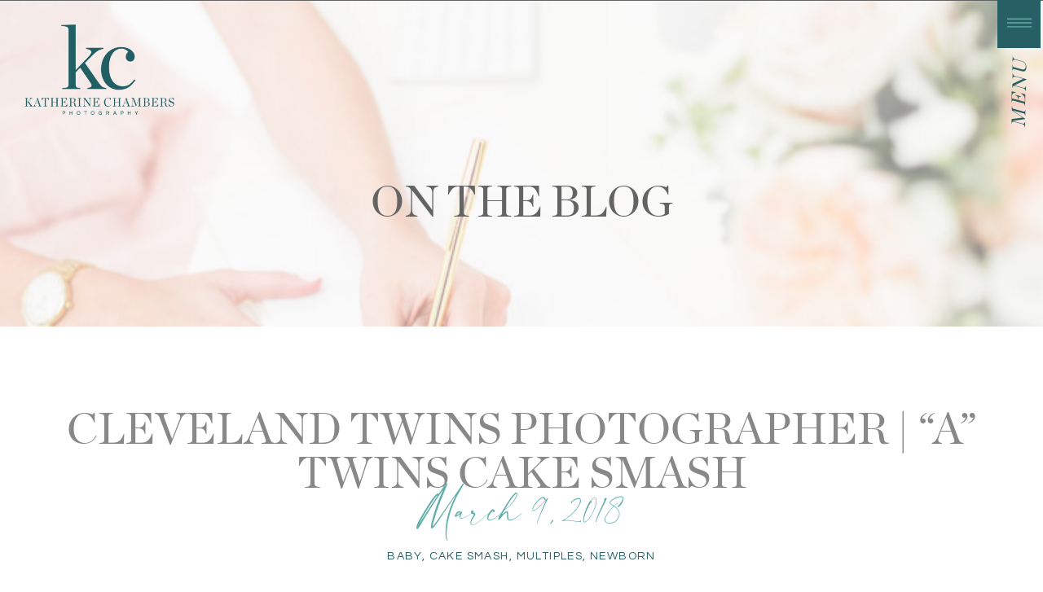

--- FILE ---
content_type: text/html; charset=UTF-8
request_url: https://katherinechambers.com/2018/03/09/cleveland-twins-photographer-a-twins-cake-smash/
body_size: 21226
content:
<!DOCTYPE html>
<html lang="en-US" class="d">
<head>
<link rel="stylesheet" type="text/css" href="//lib.showit.co/engine/2.6.4/showit.css" />
<meta name='robots' content='index, follow, max-image-preview:large, max-snippet:-1, max-video-preview:-1' />
	<!-- Pixel Cat Facebook Pixel Code -->
	<script>
	!function(f,b,e,v,n,t,s){if(f.fbq)return;n=f.fbq=function(){n.callMethod?
	n.callMethod.apply(n,arguments):n.queue.push(arguments)};if(!f._fbq)f._fbq=n;
	n.push=n;n.loaded=!0;n.version='2.0';n.queue=[];t=b.createElement(e);t.async=!0;
	t.src=v;s=b.getElementsByTagName(e)[0];s.parentNode.insertBefore(t,s)}(window,
	document,'script','https://connect.facebook.net/en_US/fbevents.js' );
	fbq( 'init', '192640481481619' );	</script>
	<!-- DO NOT MODIFY -->
	<!-- End Facebook Pixel Code -->
	
		<!-- Meta Tag Manager -->
		<meta http-equiv="Content-Security-Policy" content="upgrade-insecure-requests" />
		<!-- / Meta Tag Manager -->

	<!-- This site is optimized with the Yoast SEO plugin v22.7 - https://yoast.com/wordpress/plugins/seo/ -->
	<title>Cleveland Twins Photographer | &quot;A&quot; Twins Cake Smash - Cleveland Newborn &amp; Baby Photographer | Katherine Chambers Photography</title>
	<link rel="canonical" href="https://katherinechambers.com/2018/03/09/cleveland-twins-photographer-a-twins-cake-smash/" />
	<meta property="og:locale" content="en_US" />
	<meta property="og:type" content="article" />
	<meta property="og:title" content="Cleveland Twins Photographer | &quot;A&quot; Twins Cake Smash - Cleveland Newborn &amp; Baby Photographer | Katherine Chambers Photography" />
	<meta property="og:description" content="I first met these two sweetie pies about a year ago when I did their newborn session and MY my how they&#8217;ve grown!!! Mom wanted to do a &#8220;naked&#8221; cake cake smash with fresh berries. I never thought about a cake smash without frosting but these twins made an incredible mess with just cake and [&hellip;]" />
	<meta property="og:url" content="https://katherinechambers.com/2018/03/09/cleveland-twins-photographer-a-twins-cake-smash/" />
	<meta property="og:site_name" content="Cleveland Newborn &amp; Baby Photographer | Katherine Chambers Photography" />
	<meta property="article:publisher" content="https://www.facebook.com/KatherineChambersPhotography" />
	<meta property="article:published_time" content="2018-03-09T11:03:48+00:00" />
	<meta property="article:modified_time" content="2019-04-27T16:56:52+00:00" />
	<meta property="og:image" content="https://katherinechambers.com/wp-content/uploads/2018/03/Katherine-Chambers_twins-cake-smash04.jpg" />
	<meta property="og:image:width" content="1300" />
	<meta property="og:image:height" content="900" />
	<meta property="og:image:type" content="image/jpeg" />
	<meta name="author" content="Katherine Chambers" />
	<meta name="twitter:card" content="summary_large_image" />
	<meta name="twitter:label1" content="Written by" />
	<meta name="twitter:data1" content="Katherine Chambers" />
	<meta name="twitter:label2" content="Est. reading time" />
	<meta name="twitter:data2" content="2 minutes" />
	<script type="application/ld+json" class="yoast-schema-graph">{"@context":"https://schema.org","@graph":[{"@type":"Article","@id":"https://katherinechambers.com/2018/03/09/cleveland-twins-photographer-a-twins-cake-smash/#article","isPartOf":{"@id":"https://katherinechambers.com/2018/03/09/cleveland-twins-photographer-a-twins-cake-smash/"},"author":{"name":"Katherine Chambers","@id":"https://katherinechambers.com/#/schema/person/8efea680894a019c1b74c13a973f998d"},"headline":"Cleveland Twins Photographer | &#8220;A&#8221; Twins Cake Smash","datePublished":"2018-03-09T11:03:48+00:00","dateModified":"2019-04-27T16:56:52+00:00","mainEntityOfPage":{"@id":"https://katherinechambers.com/2018/03/09/cleveland-twins-photographer-a-twins-cake-smash/"},"wordCount":338,"commentCount":0,"publisher":{"@id":"https://katherinechambers.com/#organization"},"image":{"@id":"https://katherinechambers.com/2018/03/09/cleveland-twins-photographer-a-twins-cake-smash/#primaryimage"},"thumbnailUrl":"https://katherinechambers.com/wp-content/uploads/2018/03/Katherine-Chambers_twins-cake-smash04.jpg","keywords":["boy/girl twins","cake smash","Newborn Twins","one year twins","twins"],"articleSection":["BABY","CAKE SMASH","MULTIPLES","NEWBORN"],"inLanguage":"en-US","potentialAction":[{"@type":"CommentAction","name":"Comment","target":["https://katherinechambers.com/2018/03/09/cleveland-twins-photographer-a-twins-cake-smash/#respond"]}]},{"@type":"WebPage","@id":"https://katherinechambers.com/2018/03/09/cleveland-twins-photographer-a-twins-cake-smash/","url":"https://katherinechambers.com/2018/03/09/cleveland-twins-photographer-a-twins-cake-smash/","name":"Cleveland Twins Photographer | \"A\" Twins Cake Smash - Cleveland Newborn &amp; Baby Photographer | Katherine Chambers Photography","isPartOf":{"@id":"https://katherinechambers.com/#website"},"primaryImageOfPage":{"@id":"https://katherinechambers.com/2018/03/09/cleveland-twins-photographer-a-twins-cake-smash/#primaryimage"},"image":{"@id":"https://katherinechambers.com/2018/03/09/cleveland-twins-photographer-a-twins-cake-smash/#primaryimage"},"thumbnailUrl":"https://katherinechambers.com/wp-content/uploads/2018/03/Katherine-Chambers_twins-cake-smash04.jpg","datePublished":"2018-03-09T11:03:48+00:00","dateModified":"2019-04-27T16:56:52+00:00","breadcrumb":{"@id":"https://katherinechambers.com/2018/03/09/cleveland-twins-photographer-a-twins-cake-smash/#breadcrumb"},"inLanguage":"en-US","potentialAction":[{"@type":"ReadAction","target":["https://katherinechambers.com/2018/03/09/cleveland-twins-photographer-a-twins-cake-smash/"]}]},{"@type":"ImageObject","inLanguage":"en-US","@id":"https://katherinechambers.com/2018/03/09/cleveland-twins-photographer-a-twins-cake-smash/#primaryimage","url":"https://katherinechambers.com/wp-content/uploads/2018/03/Katherine-Chambers_twins-cake-smash04.jpg","contentUrl":"https://katherinechambers.com/wp-content/uploads/2018/03/Katherine-Chambers_twins-cake-smash04.jpg","width":1300,"height":900,"caption":"Twins Cake Smash"},{"@type":"BreadcrumbList","@id":"https://katherinechambers.com/2018/03/09/cleveland-twins-photographer-a-twins-cake-smash/#breadcrumb","itemListElement":[{"@type":"ListItem","position":1,"name":"Home","item":"https://katherinechambers.com/"},{"@type":"ListItem","position":2,"name":"Katherine_Chambers_BLOG","item":"https://katherinechambers.com/blog/"},{"@type":"ListItem","position":3,"name":"Cleveland Twins Photographer | &#8220;A&#8221; Twins Cake Smash"}]},{"@type":"WebSite","@id":"https://katherinechambers.com/#website","url":"https://katherinechambers.com/","name":"Cleveland's Best Newborn, Baby Photographer","description":"Cleveland Ohio&#039;s Best Newborn, Maternity, Baby, Children and Family Photographer","publisher":{"@id":"https://katherinechambers.com/#organization"},"potentialAction":[{"@type":"SearchAction","target":{"@type":"EntryPoint","urlTemplate":"https://katherinechambers.com/?s={search_term_string}"},"query-input":"required name=search_term_string"}],"inLanguage":"en-US"},{"@type":"Organization","@id":"https://katherinechambers.com/#organization","name":"Katherine Chambers Photography","url":"https://katherinechambers.com/","logo":{"@type":"ImageObject","inLanguage":"en-US","@id":"https://katherinechambers.com/#/schema/logo/image/","url":"https://katherinechambers.com/wp-content/uploads/2018/03/Katherine-Chambers-Photography_Arn_05.jpg","contentUrl":"https://katherinechambers.com/wp-content/uploads/2018/03/Katherine-Chambers-Photography_Arn_05.jpg","width":1200,"height":900,"caption":"Katherine Chambers Photography"},"image":{"@id":"https://katherinechambers.com/#/schema/logo/image/"},"sameAs":["https://www.facebook.com/KatherineChambersPhotography","https://www.instagram.com/katherinechambersphotography/","https://www.pinterest.com/kcphoto1/"]},{"@type":"Person","@id":"https://katherinechambers.com/#/schema/person/8efea680894a019c1b74c13a973f998d","name":"Katherine Chambers","image":{"@type":"ImageObject","inLanguage":"en-US","@id":"https://katherinechambers.com/#/schema/person/image/","url":"https://katherinechambers.com/wp-content/uploads/2019/03/Katherine-Chambers_800-96x96.jpg","contentUrl":"https://katherinechambers.com/wp-content/uploads/2019/03/Katherine-Chambers_800-96x96.jpg","caption":"Katherine Chambers"},"description":"Cleveland Photographer","sameAs":["https://katherinechambers.com"]}]}</script>
	<!-- / Yoast SEO plugin. -->


<link rel="alternate" type="application/rss+xml" title="Cleveland Newborn &amp; Baby Photographer | Katherine Chambers Photography &raquo; Feed" href="https://katherinechambers.com/feed/" />
<link rel="alternate" type="application/rss+xml" title="Cleveland Newborn &amp; Baby Photographer | Katherine Chambers Photography &raquo; Comments Feed" href="https://katherinechambers.com/comments/feed/" />
<link rel="alternate" type="application/rss+xml" title="Cleveland Newborn &amp; Baby Photographer | Katherine Chambers Photography &raquo; Cleveland Twins Photographer | &#8220;A&#8221; Twins Cake Smash Comments Feed" href="https://katherinechambers.com/2018/03/09/cleveland-twins-photographer-a-twins-cake-smash/feed/" />
<script type="text/javascript">
/* <![CDATA[ */
window._wpemojiSettings = {"baseUrl":"https:\/\/s.w.org\/images\/core\/emoji\/16.0.1\/72x72\/","ext":".png","svgUrl":"https:\/\/s.w.org\/images\/core\/emoji\/16.0.1\/svg\/","svgExt":".svg","source":{"concatemoji":"https:\/\/katherinechambers.com\/wp-includes\/js\/wp-emoji-release.min.js?ver=6.8.3"}};
/*! This file is auto-generated */
!function(s,n){var o,i,e;function c(e){try{var t={supportTests:e,timestamp:(new Date).valueOf()};sessionStorage.setItem(o,JSON.stringify(t))}catch(e){}}function p(e,t,n){e.clearRect(0,0,e.canvas.width,e.canvas.height),e.fillText(t,0,0);var t=new Uint32Array(e.getImageData(0,0,e.canvas.width,e.canvas.height).data),a=(e.clearRect(0,0,e.canvas.width,e.canvas.height),e.fillText(n,0,0),new Uint32Array(e.getImageData(0,0,e.canvas.width,e.canvas.height).data));return t.every(function(e,t){return e===a[t]})}function u(e,t){e.clearRect(0,0,e.canvas.width,e.canvas.height),e.fillText(t,0,0);for(var n=e.getImageData(16,16,1,1),a=0;a<n.data.length;a++)if(0!==n.data[a])return!1;return!0}function f(e,t,n,a){switch(t){case"flag":return n(e,"\ud83c\udff3\ufe0f\u200d\u26a7\ufe0f","\ud83c\udff3\ufe0f\u200b\u26a7\ufe0f")?!1:!n(e,"\ud83c\udde8\ud83c\uddf6","\ud83c\udde8\u200b\ud83c\uddf6")&&!n(e,"\ud83c\udff4\udb40\udc67\udb40\udc62\udb40\udc65\udb40\udc6e\udb40\udc67\udb40\udc7f","\ud83c\udff4\u200b\udb40\udc67\u200b\udb40\udc62\u200b\udb40\udc65\u200b\udb40\udc6e\u200b\udb40\udc67\u200b\udb40\udc7f");case"emoji":return!a(e,"\ud83e\udedf")}return!1}function g(e,t,n,a){var r="undefined"!=typeof WorkerGlobalScope&&self instanceof WorkerGlobalScope?new OffscreenCanvas(300,150):s.createElement("canvas"),o=r.getContext("2d",{willReadFrequently:!0}),i=(o.textBaseline="top",o.font="600 32px Arial",{});return e.forEach(function(e){i[e]=t(o,e,n,a)}),i}function t(e){var t=s.createElement("script");t.src=e,t.defer=!0,s.head.appendChild(t)}"undefined"!=typeof Promise&&(o="wpEmojiSettingsSupports",i=["flag","emoji"],n.supports={everything:!0,everythingExceptFlag:!0},e=new Promise(function(e){s.addEventListener("DOMContentLoaded",e,{once:!0})}),new Promise(function(t){var n=function(){try{var e=JSON.parse(sessionStorage.getItem(o));if("object"==typeof e&&"number"==typeof e.timestamp&&(new Date).valueOf()<e.timestamp+604800&&"object"==typeof e.supportTests)return e.supportTests}catch(e){}return null}();if(!n){if("undefined"!=typeof Worker&&"undefined"!=typeof OffscreenCanvas&&"undefined"!=typeof URL&&URL.createObjectURL&&"undefined"!=typeof Blob)try{var e="postMessage("+g.toString()+"("+[JSON.stringify(i),f.toString(),p.toString(),u.toString()].join(",")+"));",a=new Blob([e],{type:"text/javascript"}),r=new Worker(URL.createObjectURL(a),{name:"wpTestEmojiSupports"});return void(r.onmessage=function(e){c(n=e.data),r.terminate(),t(n)})}catch(e){}c(n=g(i,f,p,u))}t(n)}).then(function(e){for(var t in e)n.supports[t]=e[t],n.supports.everything=n.supports.everything&&n.supports[t],"flag"!==t&&(n.supports.everythingExceptFlag=n.supports.everythingExceptFlag&&n.supports[t]);n.supports.everythingExceptFlag=n.supports.everythingExceptFlag&&!n.supports.flag,n.DOMReady=!1,n.readyCallback=function(){n.DOMReady=!0}}).then(function(){return e}).then(function(){var e;n.supports.everything||(n.readyCallback(),(e=n.source||{}).concatemoji?t(e.concatemoji):e.wpemoji&&e.twemoji&&(t(e.twemoji),t(e.wpemoji)))}))}((window,document),window._wpemojiSettings);
/* ]]> */
</script>
<link rel='stylesheet' id='sbi_styles-css' href='https://katherinechambers.com/wp-content/plugins/instagram-feed/css/sbi-styles.min.css?ver=6.3.1' type='text/css' media='all' />
<style id='wp-emoji-styles-inline-css' type='text/css'>

	img.wp-smiley, img.emoji {
		display: inline !important;
		border: none !important;
		box-shadow: none !important;
		height: 1em !important;
		width: 1em !important;
		margin: 0 0.07em !important;
		vertical-align: -0.1em !important;
		background: none !important;
		padding: 0 !important;
	}
</style>
<link rel='stylesheet' id='wp-block-library-css' href='https://katherinechambers.com/wp-includes/css/dist/block-library/style.min.css?ver=6.8.3' type='text/css' media='all' />
<style id='classic-theme-styles-inline-css' type='text/css'>
/*! This file is auto-generated */
.wp-block-button__link{color:#fff;background-color:#32373c;border-radius:9999px;box-shadow:none;text-decoration:none;padding:calc(.667em + 2px) calc(1.333em + 2px);font-size:1.125em}.wp-block-file__button{background:#32373c;color:#fff;text-decoration:none}
</style>
<style id='global-styles-inline-css' type='text/css'>
:root{--wp--preset--aspect-ratio--square: 1;--wp--preset--aspect-ratio--4-3: 4/3;--wp--preset--aspect-ratio--3-4: 3/4;--wp--preset--aspect-ratio--3-2: 3/2;--wp--preset--aspect-ratio--2-3: 2/3;--wp--preset--aspect-ratio--16-9: 16/9;--wp--preset--aspect-ratio--9-16: 9/16;--wp--preset--color--black: #000000;--wp--preset--color--cyan-bluish-gray: #abb8c3;--wp--preset--color--white: #ffffff;--wp--preset--color--pale-pink: #f78da7;--wp--preset--color--vivid-red: #cf2e2e;--wp--preset--color--luminous-vivid-orange: #ff6900;--wp--preset--color--luminous-vivid-amber: #fcb900;--wp--preset--color--light-green-cyan: #7bdcb5;--wp--preset--color--vivid-green-cyan: #00d084;--wp--preset--color--pale-cyan-blue: #8ed1fc;--wp--preset--color--vivid-cyan-blue: #0693e3;--wp--preset--color--vivid-purple: #9b51e0;--wp--preset--gradient--vivid-cyan-blue-to-vivid-purple: linear-gradient(135deg,rgba(6,147,227,1) 0%,rgb(155,81,224) 100%);--wp--preset--gradient--light-green-cyan-to-vivid-green-cyan: linear-gradient(135deg,rgb(122,220,180) 0%,rgb(0,208,130) 100%);--wp--preset--gradient--luminous-vivid-amber-to-luminous-vivid-orange: linear-gradient(135deg,rgba(252,185,0,1) 0%,rgba(255,105,0,1) 100%);--wp--preset--gradient--luminous-vivid-orange-to-vivid-red: linear-gradient(135deg,rgba(255,105,0,1) 0%,rgb(207,46,46) 100%);--wp--preset--gradient--very-light-gray-to-cyan-bluish-gray: linear-gradient(135deg,rgb(238,238,238) 0%,rgb(169,184,195) 100%);--wp--preset--gradient--cool-to-warm-spectrum: linear-gradient(135deg,rgb(74,234,220) 0%,rgb(151,120,209) 20%,rgb(207,42,186) 40%,rgb(238,44,130) 60%,rgb(251,105,98) 80%,rgb(254,248,76) 100%);--wp--preset--gradient--blush-light-purple: linear-gradient(135deg,rgb(255,206,236) 0%,rgb(152,150,240) 100%);--wp--preset--gradient--blush-bordeaux: linear-gradient(135deg,rgb(254,205,165) 0%,rgb(254,45,45) 50%,rgb(107,0,62) 100%);--wp--preset--gradient--luminous-dusk: linear-gradient(135deg,rgb(255,203,112) 0%,rgb(199,81,192) 50%,rgb(65,88,208) 100%);--wp--preset--gradient--pale-ocean: linear-gradient(135deg,rgb(255,245,203) 0%,rgb(182,227,212) 50%,rgb(51,167,181) 100%);--wp--preset--gradient--electric-grass: linear-gradient(135deg,rgb(202,248,128) 0%,rgb(113,206,126) 100%);--wp--preset--gradient--midnight: linear-gradient(135deg,rgb(2,3,129) 0%,rgb(40,116,252) 100%);--wp--preset--font-size--small: 13px;--wp--preset--font-size--medium: 20px;--wp--preset--font-size--large: 36px;--wp--preset--font-size--x-large: 42px;--wp--preset--spacing--20: 0.44rem;--wp--preset--spacing--30: 0.67rem;--wp--preset--spacing--40: 1rem;--wp--preset--spacing--50: 1.5rem;--wp--preset--spacing--60: 2.25rem;--wp--preset--spacing--70: 3.38rem;--wp--preset--spacing--80: 5.06rem;--wp--preset--shadow--natural: 6px 6px 9px rgba(0, 0, 0, 0.2);--wp--preset--shadow--deep: 12px 12px 50px rgba(0, 0, 0, 0.4);--wp--preset--shadow--sharp: 6px 6px 0px rgba(0, 0, 0, 0.2);--wp--preset--shadow--outlined: 6px 6px 0px -3px rgba(255, 255, 255, 1), 6px 6px rgba(0, 0, 0, 1);--wp--preset--shadow--crisp: 6px 6px 0px rgba(0, 0, 0, 1);}:where(.is-layout-flex){gap: 0.5em;}:where(.is-layout-grid){gap: 0.5em;}body .is-layout-flex{display: flex;}.is-layout-flex{flex-wrap: wrap;align-items: center;}.is-layout-flex > :is(*, div){margin: 0;}body .is-layout-grid{display: grid;}.is-layout-grid > :is(*, div){margin: 0;}:where(.wp-block-columns.is-layout-flex){gap: 2em;}:where(.wp-block-columns.is-layout-grid){gap: 2em;}:where(.wp-block-post-template.is-layout-flex){gap: 1.25em;}:where(.wp-block-post-template.is-layout-grid){gap: 1.25em;}.has-black-color{color: var(--wp--preset--color--black) !important;}.has-cyan-bluish-gray-color{color: var(--wp--preset--color--cyan-bluish-gray) !important;}.has-white-color{color: var(--wp--preset--color--white) !important;}.has-pale-pink-color{color: var(--wp--preset--color--pale-pink) !important;}.has-vivid-red-color{color: var(--wp--preset--color--vivid-red) !important;}.has-luminous-vivid-orange-color{color: var(--wp--preset--color--luminous-vivid-orange) !important;}.has-luminous-vivid-amber-color{color: var(--wp--preset--color--luminous-vivid-amber) !important;}.has-light-green-cyan-color{color: var(--wp--preset--color--light-green-cyan) !important;}.has-vivid-green-cyan-color{color: var(--wp--preset--color--vivid-green-cyan) !important;}.has-pale-cyan-blue-color{color: var(--wp--preset--color--pale-cyan-blue) !important;}.has-vivid-cyan-blue-color{color: var(--wp--preset--color--vivid-cyan-blue) !important;}.has-vivid-purple-color{color: var(--wp--preset--color--vivid-purple) !important;}.has-black-background-color{background-color: var(--wp--preset--color--black) !important;}.has-cyan-bluish-gray-background-color{background-color: var(--wp--preset--color--cyan-bluish-gray) !important;}.has-white-background-color{background-color: var(--wp--preset--color--white) !important;}.has-pale-pink-background-color{background-color: var(--wp--preset--color--pale-pink) !important;}.has-vivid-red-background-color{background-color: var(--wp--preset--color--vivid-red) !important;}.has-luminous-vivid-orange-background-color{background-color: var(--wp--preset--color--luminous-vivid-orange) !important;}.has-luminous-vivid-amber-background-color{background-color: var(--wp--preset--color--luminous-vivid-amber) !important;}.has-light-green-cyan-background-color{background-color: var(--wp--preset--color--light-green-cyan) !important;}.has-vivid-green-cyan-background-color{background-color: var(--wp--preset--color--vivid-green-cyan) !important;}.has-pale-cyan-blue-background-color{background-color: var(--wp--preset--color--pale-cyan-blue) !important;}.has-vivid-cyan-blue-background-color{background-color: var(--wp--preset--color--vivid-cyan-blue) !important;}.has-vivid-purple-background-color{background-color: var(--wp--preset--color--vivid-purple) !important;}.has-black-border-color{border-color: var(--wp--preset--color--black) !important;}.has-cyan-bluish-gray-border-color{border-color: var(--wp--preset--color--cyan-bluish-gray) !important;}.has-white-border-color{border-color: var(--wp--preset--color--white) !important;}.has-pale-pink-border-color{border-color: var(--wp--preset--color--pale-pink) !important;}.has-vivid-red-border-color{border-color: var(--wp--preset--color--vivid-red) !important;}.has-luminous-vivid-orange-border-color{border-color: var(--wp--preset--color--luminous-vivid-orange) !important;}.has-luminous-vivid-amber-border-color{border-color: var(--wp--preset--color--luminous-vivid-amber) !important;}.has-light-green-cyan-border-color{border-color: var(--wp--preset--color--light-green-cyan) !important;}.has-vivid-green-cyan-border-color{border-color: var(--wp--preset--color--vivid-green-cyan) !important;}.has-pale-cyan-blue-border-color{border-color: var(--wp--preset--color--pale-cyan-blue) !important;}.has-vivid-cyan-blue-border-color{border-color: var(--wp--preset--color--vivid-cyan-blue) !important;}.has-vivid-purple-border-color{border-color: var(--wp--preset--color--vivid-purple) !important;}.has-vivid-cyan-blue-to-vivid-purple-gradient-background{background: var(--wp--preset--gradient--vivid-cyan-blue-to-vivid-purple) !important;}.has-light-green-cyan-to-vivid-green-cyan-gradient-background{background: var(--wp--preset--gradient--light-green-cyan-to-vivid-green-cyan) !important;}.has-luminous-vivid-amber-to-luminous-vivid-orange-gradient-background{background: var(--wp--preset--gradient--luminous-vivid-amber-to-luminous-vivid-orange) !important;}.has-luminous-vivid-orange-to-vivid-red-gradient-background{background: var(--wp--preset--gradient--luminous-vivid-orange-to-vivid-red) !important;}.has-very-light-gray-to-cyan-bluish-gray-gradient-background{background: var(--wp--preset--gradient--very-light-gray-to-cyan-bluish-gray) !important;}.has-cool-to-warm-spectrum-gradient-background{background: var(--wp--preset--gradient--cool-to-warm-spectrum) !important;}.has-blush-light-purple-gradient-background{background: var(--wp--preset--gradient--blush-light-purple) !important;}.has-blush-bordeaux-gradient-background{background: var(--wp--preset--gradient--blush-bordeaux) !important;}.has-luminous-dusk-gradient-background{background: var(--wp--preset--gradient--luminous-dusk) !important;}.has-pale-ocean-gradient-background{background: var(--wp--preset--gradient--pale-ocean) !important;}.has-electric-grass-gradient-background{background: var(--wp--preset--gradient--electric-grass) !important;}.has-midnight-gradient-background{background: var(--wp--preset--gradient--midnight) !important;}.has-small-font-size{font-size: var(--wp--preset--font-size--small) !important;}.has-medium-font-size{font-size: var(--wp--preset--font-size--medium) !important;}.has-large-font-size{font-size: var(--wp--preset--font-size--large) !important;}.has-x-large-font-size{font-size: var(--wp--preset--font-size--x-large) !important;}
:where(.wp-block-post-template.is-layout-flex){gap: 1.25em;}:where(.wp-block-post-template.is-layout-grid){gap: 1.25em;}
:where(.wp-block-columns.is-layout-flex){gap: 2em;}:where(.wp-block-columns.is-layout-grid){gap: 2em;}
:root :where(.wp-block-pullquote){font-size: 1.5em;line-height: 1.6;}
</style>
<link rel='stylesheet' id='contact-form-7-css' href='https://katherinechambers.com/wp-content/plugins/contact-form-7/includes/css/styles.css?ver=5.9.4' type='text/css' media='all' />
<link rel='stylesheet' id='simple-social-icons-font-css' href='https://katherinechambers.com/wp-content/plugins/simple-social-icons/css/style.css?ver=3.0.2' type='text/css' media='all' />
<link rel='stylesheet' id='pub-style-css' href='https://katherinechambers.com/wp-content/themes/showit/pubs/c2oidncns5adaeiop5cs0q/20260111203721S3vdgvd/assets/pub.css?ver=1768163847' type='text/css' media='all' />
<script type="text/javascript" src="https://katherinechambers.com/wp-includes/js/jquery/jquery.min.js?ver=3.7.1" id="jquery-core-js"></script>
<script type="text/javascript" id="jquery-core-js-after">
/* <![CDATA[ */
$ = jQuery;
/* ]]> */
</script>
<script type="text/javascript" src="https://katherinechambers.com/wp-content/themes/showit/pubs/c2oidncns5adaeiop5cs0q/20260111203721S3vdgvd/assets/pub.js?ver=1768163847" id="pub-script-js"></script>
<script type="text/javascript" src="https://katherinechambers.com/wp-includes/js/jquery/jquery-migrate.min.js?ver=3.4.1" id="jquery-migrate-js"></script>
<link rel="https://api.w.org/" href="https://katherinechambers.com/wp-json/" /><link rel="alternate" title="JSON" type="application/json" href="https://katherinechambers.com/wp-json/wp/v2/posts/5162" /><link rel="EditURI" type="application/rsd+xml" title="RSD" href="https://katherinechambers.com/xmlrpc.php?rsd" />
<link rel='shortlink' href='https://katherinechambers.com/?p=5162' />
<link rel="alternate" title="oEmbed (JSON)" type="application/json+oembed" href="https://katherinechambers.com/wp-json/oembed/1.0/embed?url=https%3A%2F%2Fkatherinechambers.com%2F2018%2F03%2F09%2Fcleveland-twins-photographer-a-twins-cake-smash%2F" />
<link rel="alternate" title="oEmbed (XML)" type="text/xml+oembed" href="https://katherinechambers.com/wp-json/oembed/1.0/embed?url=https%3A%2F%2Fkatherinechambers.com%2F2018%2F03%2F09%2Fcleveland-twins-photographer-a-twins-cake-smash%2F&#038;format=xml" />
<meta name="google-site-verification" content="ZgAJqW2HVNsiM2MCZldOraAe0CZThFY3wWTn7O82e5I" />
<link href="https://fonts.googleapis.com/css?family=Dancing+Script:400,700" rel="stylesheet">
<!-- Global site tag (gtag.js) - Google Analytics -->
<script async src="https://www.googletagmanager.com/gtag/js?id=UA-23540587-1"></script>
<script>
  window.dataLayer = window.dataLayer || [];
  function gtag(){dataLayer.push(arguments);}
  gtag('js', new Date());

  gtag('config', 'UA-23540587-1');
</script><link rel="icon" href="https://katherinechambers.com/wp-content/uploads/2020/01/cropped-Katherine-Chambers_Cleveland-Photographer-2-32x32.jpg" sizes="32x32" />
<link rel="icon" href="https://katherinechambers.com/wp-content/uploads/2020/01/cropped-Katherine-Chambers_Cleveland-Photographer-2-192x192.jpg" sizes="192x192" />
<link rel="apple-touch-icon" href="https://katherinechambers.com/wp-content/uploads/2020/01/cropped-Katherine-Chambers_Cleveland-Photographer-2-180x180.jpg" />
<meta name="msapplication-TileImage" content="https://katherinechambers.com/wp-content/uploads/2020/01/cropped-Katherine-Chambers_Cleveland-Photographer-2-270x270.jpg" />

<meta charset="UTF-8" />
<meta name="viewport" content="width=device-width, initial-scale=1" />
<link rel="icon" type="image/png" href="//static.showit.co/200/2J1YoqGZQvivf46cEaLN7g/259010/kc-circle2-small.png" />
<link rel="preconnect" href="https://static.showit.co" />

<link rel="preconnect" href="https://fonts.googleapis.com">
<link rel="preconnect" href="https://fonts.gstatic.com" crossorigin>
<link href="https://fonts.googleapis.com/css?family=Lato:regular|Rozha+One:regular|Questrial:regular|Open+Sans:regular" rel="stylesheet" type="text/css"/>
<style>
@font-face{font-family:Chronicle Display Roman;src:url('//static.showit.co/file/HjZc98rtR76pajPZOLA1qA/shared/chronicle_display_roman-webfont.woff');}
@font-face{font-family:modernline;src:url('//static.showit.co/file/YJXS0HjcR1CSwTqk0ihFGw/shared/modernline.woff');}
</style>
<script id="init_data" type="application/json">
{"mobile":{"w":320},"desktop":{"w":1200,"defaultTrIn":{"type":"fade"},"defaultTrOut":{"type":"fade"},"bgFillType":"color","bgColor":"#000000:0"},"sid":"c2oidncns5adaeiop5cs0q","break":768,"assetURL":"//static.showit.co","contactFormId":"259010/402996","cfAction":"aHR0cHM6Ly9jbGllbnRzZXJ2aWNlLnNob3dpdC5jby9jb250YWN0Zm9ybQ==","sgAction":"aHR0cHM6Ly9jbGllbnRzZXJ2aWNlLnNob3dpdC5jby9zb2NpYWxncmlk","blockData":[{"slug":"menu-02","visible":"a","states":[],"d":{"h":1,"w":1200,"bgFillType":"color","bgColor":"colors-0","bgMediaType":"none"},"m":{"h":1,"w":320,"bgFillType":"color","bgColor":"colors-0","bgMediaType":"none"}},{"slug":"pop-up-menu-01","visible":"d","states":[],"d":{"h":1,"w":1200,"locking":{"side":"t"},"nature":"wH","bgFillType":"color","bgColor":"#000000:0","bgMediaType":"none"},"m":{"h":620,"w":320,"locking":{"side":"t"},"nature":"wH","bgFillType":"color","bgColor":"#000000:0","bgMediaType":"none"}},{"slug":"hero-about","visible":"a","states":[],"d":{"h":400,"w":1200,"bgFillType":"color","bgColor":"colors-7","bgMediaType":"image","bgImage":{"key":"ghPQACNTSl-8MvcWngcvJQ/shared/writing.jpg","aspect_ratio":1.72222,"title":"writing","type":"asset"},"bgOpacity":50,"bgPos":"cm","bgScale":"cover","bgScroll":"x"},"m":{"h":250,"w":320,"bgFillType":"color","bgColor":"colors-7","bgMediaType":"image","bgImage":{"key":"0fMNjrxmSNazQH9-3NzQ4A/259010/writing.jpg","aspect_ratio":1.72222,"title":"writing","type":"asset"},"bgOpacity":50,"bgPos":"cm","bgScale":"cover","bgScroll":"p"}},{"slug":"post-title","visible":"a","states":[],"d":{"h":211,"w":1200,"locking":{"offset":100},"nature":"dH","bgFillType":"color","bgColor":"#FFFFFF","bgMediaType":"none"},"m":{"h":99,"w":320,"nature":"dH","bgFillType":"color","bgColor":"#FFFFFF","bgMediaType":"none"}},{"slug":"post-meta","visible":"a","states":[],"d":{"h":539,"w":1200,"nature":"dH","bgFillType":"color","bgColor":"#FFFFFF","bgMediaType":"none"},"m":{"h":953,"w":320,"nature":"dH","bgFillType":"color","bgColor":"#FFFFFF","bgMediaType":"none"}},{"slug":"comments","visible":"a","states":[],"d":{"h":97,"w":1200,"nature":"dH","bgFillType":"color","bgColor":"#FFFFFF","bgMediaType":"none"},"m":{"h":79,"w":320,"nature":"dH","bgFillType":"color","bgColor":"#FFFFFF","bgMediaType":"none"}},{"slug":"comments-form","visible":"a","states":[],"d":{"h":97,"w":1200,"nature":"dH","bgFillType":"color","bgColor":"#FFFFFF","bgMediaType":"none"},"m":{"h":79,"w":320,"nature":"dH","bgFillType":"color","bgColor":"#FFFFFF","bgMediaType":"none"}},{"slug":"pagination","visible":"a","states":[],"d":{"h":125,"w":1200,"nature":"dH","bgFillType":"color","bgColor":"#FFFFFF","bgMediaType":"none"},"m":{"h":126,"w":320,"nature":"dH","bgFillType":"color","bgColor":"#FFFFFF","bgMediaType":"none"}},{"slug":"instagram","visible":"a","states":[],"d":{"h":397,"w":1200,"bgFillType":"color","bgColor":"colors-7","bgMediaType":"none"},"m":{"h":368,"w":320,"bgFillType":"color","bgColor":"colors-7","bgMediaType":"none"}},{"slug":"footer-1","visible":"a","states":[],"d":{"h":325,"w":1200,"bgFillType":"color","bgColor":"colors-3","bgMediaType":"none"},"m":{"h":703,"w":320,"bgFillType":"color","bgColor":"colors-3","bgMediaType":"none"}},{"slug":"footer-2","visible":"a","states":[],"d":{"h":35,"w":1200,"bgFillType":"color","bgColor":"colors-4","bgMediaType":"none"},"m":{"h":74,"w":320,"bgFillType":"color","bgColor":"colors-4","bgMediaType":"none"}},{"slug":"mobile-nav","visible":"m","states":[],"d":{"h":200,"w":1200,"bgFillType":"color","bgColor":"colors-7","bgMediaType":"none"},"m":{"h":600,"w":320,"locking":{"side":"t"},"nature":"wH","bgFillType":"color","bgColor":"colors-3","bgMediaType":"none"}}],"elementData":[{"type":"simple","visible":"a","id":"menu-02_0","blockId":"menu-02","m":{"x":285,"y":0,"w":35,"h":34,"a":0},"d":{"x":1144,"y":-1,"w":53,"h":60,"a":0,"lockH":"r"},"pc":[{"type":"show","block":"pop-up-menu-01"}]},{"type":"icon","visible":"m","id":"menu-02_1","blockId":"menu-02","m":{"x":290,"y":1,"w":25,"h":32,"a":0},"d":{"x":1149,"y":-23,"w":44,"h":100,"a":0,"lockH":"r"},"pc":[{"type":"show","block":"mobile-nav"},{"type":"hide","block":"menu-02"}]},{"type":"icon","visible":"d","id":"menu-02_2","blockId":"menu-02","m":{"x":302,"y":12,"w":25,"h":32,"a":0},"d":{"x":1149,"y":-22,"w":44,"h":100,"a":0,"lockH":"r"},"pc":[{"type":"show","block":"pop-up-menu-01"}]},{"type":"text","visible":"a","id":"menu-02_3","blockId":"menu-02","m":{"x":265,"y":69,"w":71,"h":21,"a":-90},"d":{"x":1082,"y":144,"w":177,"h":29,"a":-89,"lockH":"r"}},{"type":"simple","visible":"a","id":"pop-up-menu-01_0","blockId":"pop-up-menu-01","m":{"x":-1,"y":-1,"w":322,"h":597,"a":0},"d":{"x":774,"y":0,"w":433,"h":692,"a":0,"lockH":"r","lockV":"s"}},{"type":"simple","visible":"a","id":"pop-up-menu-01_1","blockId":"pop-up-menu-01","m":{"x":66,"y":510,"w":188,"h":35,"a":0},"d":{"x":840,"y":523,"w":274,"h":53,"a":0,"lockH":"r","lockV":"t"}},{"type":"text","visible":"a","id":"pop-up-menu-01_2","blockId":"pop-up-menu-01","m":{"x":64,"y":518,"w":192,"h":29,"a":0},"d":{"x":856,"y":537,"w":241,"h":29,"a":0,"lockH":"r","lockV":"t"}},{"type":"text","visible":"a","id":"pop-up-menu-01_3","blockId":"pop-up-menu-01","m":{"x":19,"y":23,"w":151,"h":33,"a":0,"trIn":{"cl":"fadeIn","d":0.75,"dl":0.5}},"d":{"x":829,"y":70,"w":195,"h":56,"a":0,"trIn":{"cl":"fadeIn","d":0.75,"dl":0.5},"lockH":"r","lockV":"t"}},{"type":"icon","visible":"a","id":"pop-up-menu-01_4","blockId":"pop-up-menu-01","m":{"x":278,"y":43,"w":25,"h":25,"a":0},"d":{"x":1167,"y":4,"w":30,"h":52,"a":0,"lockH":"r","lockV":"t"},"pc":[{"type":"hide","block":"pop-up-menu-01"}]},{"type":"text","visible":"a","id":"pop-up-menu-01_5","blockId":"pop-up-menu-01","m":{"x":37,"y":117,"w":288,"h":27,"a":0},"d":{"x":830,"y":158,"w":77,"h":37,"a":0,"lockH":"r","lockV":"t"}},{"type":"text","visible":"a","id":"pop-up-menu-01_6","blockId":"pop-up-menu-01","m":{"x":37,"y":117,"w":288,"h":27,"a":0},"d":{"x":829,"y":346,"w":77,"h":37,"a":0,"lockH":"r","lockV":"t"}},{"type":"text","visible":"a","id":"pop-up-menu-01_7","blockId":"pop-up-menu-01","m":{"x":37,"y":117,"w":288,"h":27,"a":0},"d":{"x":829,"y":269,"w":77,"h":37,"a":0,"lockH":"r","lockV":"t"}},{"type":"text","visible":"a","id":"pop-up-menu-01_8","blockId":"pop-up-menu-01","m":{"x":37,"y":117,"w":288,"h":27,"a":0},"d":{"x":829,"y":309,"w":77,"h":37,"a":0,"lockH":"r","lockV":"t"}},{"type":"text","visible":"a","id":"pop-up-menu-01_9","blockId":"pop-up-menu-01","m":{"x":37,"y":117,"w":288,"h":27,"a":0},"d":{"x":830,"y":384,"w":77,"h":37,"a":0,"lockH":"r","lockV":"t"}},{"type":"text","visible":"a","id":"pop-up-menu-01_10","blockId":"pop-up-menu-01","m":{"x":37,"y":117,"w":288,"h":27,"a":0},"d":{"x":830,"y":195,"w":168,"h":37,"a":0,"lockH":"r","lockV":"t"}},{"type":"text","visible":"a","id":"pop-up-menu-01_11","blockId":"pop-up-menu-01","m":{"x":37,"y":117,"w":288,"h":27,"a":0},"d":{"x":830,"y":232,"w":168,"h":37,"a":0,"lockH":"r","lockV":"t"}},{"type":"text","visible":"a","id":"hero-about_0","blockId":"hero-about","m":{"x":18,"y":144,"w":284,"h":41,"a":0},"d":{"x":281,"y":216,"w":638,"h":67,"a":0}},{"type":"graphic","visible":"a","id":"hero-about_1","blockId":"hero-about","m":{"x":10,"y":10,"w":111,"h":71,"a":0,"lockV":"t"},"d":{"x":24,"y":21,"w":196,"h":125,"a":0,"lockH":"l","lockV":"t"},"c":{"key":"nAU21XtmTNaU7zWzSuUk7A/shared/katherine-chambers-teal.png","aspect_ratio":1.62437}},{"type":"text","visible":"a","id":"post-title_0","blockId":"post-title","m":{"x":20,"y":19,"w":280,"h":45,"a":0},"d":{"x":-1,"y":95,"w":1203,"h":115,"a":0}},{"type":"text","visible":"a","id":"post-meta_0","blockId":"post-meta","m":{"x":20,"y":56,"w":280,"h":21,"a":0},"d":{"x":150,"y":59,"w":900,"h":29.016,"a":0}},{"type":"text","visible":"a","id":"post-meta_1","blockId":"post-meta","m":{"x":20,"y":9,"w":280,"h":26,"a":0},"d":{"x":150,"y":-11,"w":900,"h":33,"a":0,"trIn":{"cl":"fadeIn","d":"0.5","dl":"0"}}},{"type":"text","visible":"a","id":"post-meta_2","blockId":"post-meta","m":{"x":20,"y":94,"w":280,"h":250,"a":0},"d":{"x":150,"y":110,"w":900,"h":335,"a":0}},{"type":"text","visible":"a","id":"comments_0","blockId":"comments","m":{"x":13.993,"y":50,"w":292.015,"h":26.004,"a":0},"d":{"x":195,"y":61,"w":809.009,"h":33.014,"a":0}},{"type":"text","visible":"a","id":"comments_1","blockId":"comments","m":{"x":28,"y":20,"w":265.003,"h":17.003,"a":0},"d":{"x":462,"y":32,"w":277,"h":24,"a":0}},{"type":"text","visible":"a","id":"comments-form_0","blockId":"comments-form","m":{"x":14,"y":19,"w":292.001,"h":57.014,"a":0},"d":{"x":195,"y":11,"w":809.016,"h":78.011,"a":0}},{"type":"text","visible":"a","id":"pagination_0","blockId":"pagination","m":{"x":12,"y":25,"w":296,"h":38,"a":0},"d":{"x":632.75,"y":32,"w":506.02,"h":29.018,"a":0}},{"type":"text","visible":"a","id":"pagination_1","blockId":"pagination","m":{"x":12,"y":84,"w":296,"h":39,"a":0},"d":{"x":50,"y":34,"w":527.021,"h":29.022,"a":0}},{"type":"social","visible":"a","id":"instagram_0","blockId":"instagram","m":{"x":-9,"y":140,"w":338,"h":215,"a":0},"d":{"x":-8,"y":153,"w":1217,"h":220,"a":0,"lockH":"s"}},{"type":"text","visible":"a","id":"instagram_1","blockId":"instagram","m":{"x":12,"y":92,"w":296,"h":21,"a":0},"d":{"x":446,"y":101,"w":309,"h":24,"a":0}},{"type":"text","visible":"a","id":"instagram_2","blockId":"instagram","m":{"x":28,"y":40,"w":264,"h":34,"a":0},"d":{"x":172,"y":41,"w":856,"h":48,"a":0}},{"type":"text","visible":"a","id":"footer-1_0","blockId":"footer-1","m":{"x":76,"y":482,"w":169,"h":16,"a":0,"trIn":{"cl":"fadeIn","d":0.75,"dl":0.5}},"d":{"x":868,"y":55,"w":231,"h":17,"a":0,"trIn":{"cl":"fadeIn","d":0.75,"dl":0.5}}},{"type":"simple","visible":"a","id":"footer-1_1","blockId":"footer-1","m":{"x":107,"y":297,"w":107,"h":37,"a":0},"d":{"x":149,"y":262,"w":145,"h":36,"a":0}},{"type":"text","visible":"a","id":"footer-1_2","blockId":"footer-1","m":{"x":161,"y":189,"w":106,"h":18,"a":0,"trIn":{"cl":"fadeIn","d":0.75,"dl":0.5}},"d":{"x":260,"y":179,"w":68,"h":18,"a":0,"trIn":{"cl":"fadeIn","d":0.75,"dl":0.5}}},{"type":"text","visible":"a","id":"footer-1_3","blockId":"footer-1","m":{"x":161,"y":121,"w":106,"h":18,"a":0,"trIn":{"cl":"fadeIn","d":0.75,"dl":0.5}},"d":{"x":247,"y":109,"w":95,"h":18,"a":0,"trIn":{"cl":"fadeIn","d":0.75,"dl":0.5}}},{"type":"text","visible":"a","id":"footer-1_4","blockId":"footer-1","m":{"x":160,"y":153,"w":106,"h":19,"a":0,"trIn":{"cl":"fadeIn","d":0.75,"dl":0.5}},"d":{"x":245,"y":145,"w":97,"h":18,"a":0,"trIn":{"cl":"fadeIn","d":0.75,"dl":0.5}}},{"type":"text","visible":"a","id":"footer-1_5","blockId":"footer-1","m":{"x":49,"y":121,"w":106,"h":18,"a":0,"trIn":{"cl":"fadeIn","d":0.75,"dl":0.5}},"d":{"x":101,"y":109,"w":97,"h":18,"a":0,"trIn":{"cl":"fadeIn","d":0.75,"dl":0.5}}},{"type":"text","visible":"a","id":"footer-1_6","blockId":"footer-1","m":{"x":35,"y":60,"w":251,"h":36,"a":0,"trIn":{"cl":"fadeIn","d":0.75,"dl":0.5}},"d":{"x":96,"y":55,"w":251,"h":17,"a":0,"trIn":{"cl":"fadeIn","d":0.75,"dl":0.5}}},{"type":"icon","visible":"a","id":"footer-1_7","blockId":"footer-1","m":{"x":99,"y":640,"w":19,"h":19,"a":0},"d":{"x":906,"y":197,"w":28,"h":32,"a":0}},{"type":"icon","visible":"a","id":"footer-1_8","blockId":"footer-1","m":{"x":151,"y":640,"w":19,"h":19,"a":0},"d":{"x":971,"y":197,"w":28,"h":32,"a":0}},{"type":"icon","visible":"a","id":"footer-1_9","blockId":"footer-1","m":{"x":203,"y":640,"w":19,"h":19,"a":0},"d":{"x":1034,"y":197,"w":28,"h":32,"a":0}},{"type":"graphic","visible":"a","id":"footer-1_10","blockId":"footer-1","m":{"x":93,"y":345,"w":135,"h":135,"a":0},"d":{"x":510,"y":50,"w":180,"h":180,"a":0},"c":{"key":"t-zTfAt8TZmekoMcx3Jiuw/shared/kc-circle2-small.png","aspect_ratio":1}},{"type":"text","visible":"a","id":"footer-1_11","blockId":"footer-1","m":{"x":75,"y":532,"w":171,"h":79,"a":0},"d":{"x":847,"y":101,"w":276,"h":67,"a":0}},{"type":"simple","visible":"a","id":"footer-1_12","blockId":"footer-1","m":{"x":143,"y":-2,"w":35,"h":34,"a":0},"d":{"x":1147,"y":-1,"w":53,"h":60,"a":0,"lockH":"r"}},{"type":"icon","visible":"a","id":"footer-1_13","blockId":"footer-1","m":{"x":148,"y":-1,"w":25,"h":32,"a":270},"d":{"x":1159,"y":0,"w":30,"h":30,"a":270,"lockH":"r"}},{"type":"text","visible":"d","id":"footer-1_14","blockId":"footer-1","m":{"x":73,"y":624,"w":175,"h":13,"a":0},"d":{"x":1152,"y":29,"w":47,"h":24,"a":0,"lockH":"r"}},{"type":"text","visible":"a","id":"footer-1_15","blockId":"footer-1","m":{"x":107,"y":304,"w":106,"h":18,"a":0,"trIn":{"cl":"fadeIn","d":0.75,"dl":0.5}},"d":{"x":184,"y":269,"w":76,"h":18,"a":0,"trIn":{"cl":"fadeIn","d":0.75,"dl":0.5}}},{"type":"text","visible":"a","id":"footer-1_16","blockId":"footer-1","m":{"x":49,"y":220,"w":106,"h":19,"a":0,"trIn":{"cl":"fadeIn","d":0.75,"dl":0.5}},"d":{"x":101,"y":213,"w":97,"h":18,"a":0,"trIn":{"cl":"fadeIn","d":0.75,"dl":0.5}}},{"type":"text","visible":"a","id":"footer-1_17","blockId":"footer-1","m":{"x":202,"y":406,"w":106,"h":18,"a":0,"trIn":{"cl":"fadeIn","d":0.75,"dl":0.5}},"d":{"x":678,"y":127,"w":72,"h":18,"a":0,"trIn":{"cl":"fadeIn","d":0.75,"dl":0.5}}},{"type":"text","visible":"a","id":"footer-1_18","blockId":"footer-1","m":{"x":13,"y":406,"w":106,"h":18,"a":0,"trIn":{"cl":"fadeIn","d":0.75,"dl":0.5}},"d":{"x":450,"y":127,"w":72,"h":18,"a":0,"trIn":{"cl":"fadeIn","d":0.75,"dl":0.5}}},{"type":"text","visible":"a","id":"footer-1_19","blockId":"footer-1","m":{"x":30,"y":153,"w":147,"h":19,"a":0,"trIn":{"cl":"fadeIn","d":0.75,"dl":0.5}},"d":{"x":65,"y":145,"w":169,"h":18,"a":0,"trIn":{"cl":"fadeIn","d":0.75,"dl":0.5}}},{"type":"text","visible":"a","id":"footer-1_20","blockId":"footer-1","m":{"x":29,"y":188,"w":147,"h":19,"a":0,"trIn":{"cl":"fadeIn","d":0.75,"dl":0.5}},"d":{"x":75,"y":179,"w":149,"h":18,"a":0,"trIn":{"cl":"fadeIn","d":0.75,"dl":0.5}}},{"type":"text","visible":"a","id":"footer-2_0","blockId":"footer-2","m":{"x":10,"y":10,"w":301,"h":49,"a":0},"d":{"x":139,"y":9,"w":923,"h":18,"a":0}},{"type":"icon","visible":"m","id":"mobile-nav_0","blockId":"mobile-nav","m":{"x":290,"y":0,"w":30,"h":30,"a":0,"lockV":"t"},"d":{"x":1161,"y":37,"w":35,"h":35,"a":0},"pc":[{"type":"hide","block":"mobile-nav"},{"type":"show","block":"mobile-nav"},{"type":"show","block":"mobile-nav"}]},{"type":"text","visible":"a","id":"mobile-nav_1","blockId":"mobile-nav","m":{"x":110,"y":212,"w":106,"h":18,"a":0,"trIn":{"cl":"fadeIn","d":0.75,"dl":0.5}},"d":{"x":237,"y":128,"w":95,"h":18,"a":0,"trIn":{"cl":"fadeIn","d":0.75,"dl":0.5}}},{"type":"text","visible":"a","id":"mobile-nav_2","blockId":"mobile-nav","m":{"x":106,"y":281,"w":106,"h":19,"a":0,"trIn":{"cl":"fadeIn","d":0.75,"dl":0.5}},"d":{"x":112,"y":168,"w":97,"h":18,"a":0,"trIn":{"cl":"fadeIn","d":0.75,"dl":0.5}}},{"type":"text","visible":"a","id":"mobile-nav_3","blockId":"mobile-nav","m":{"x":107,"y":113,"w":106,"h":18,"a":0,"trIn":{"cl":"fadeIn","d":0.75,"dl":0.5}},"d":{"x":112,"y":128,"w":97,"h":18,"a":0,"trIn":{"cl":"fadeIn","d":0.75,"dl":0.5}}},{"type":"text","visible":"a","id":"mobile-nav_4","blockId":"mobile-nav","m":{"x":35,"y":60,"w":251,"h":36,"a":0,"trIn":{"cl":"fadeIn","d":0.75,"dl":0.5}},"d":{"x":96,"y":55,"w":251,"h":17,"a":0,"trIn":{"cl":"fadeIn","d":0.75,"dl":0.5}}},{"type":"graphic","visible":"a","id":"mobile-nav_5","blockId":"mobile-nav","m":{"x":93,"y":415,"w":135,"h":135,"a":0},"d":{"x":510,"y":50,"w":180,"h":180,"a":0},"c":{"key":"t-zTfAt8TZmekoMcx3Jiuw/shared/kc-circle2-small.png","aspect_ratio":1}},{"type":"text","visible":"a","id":"mobile-nav_6","blockId":"mobile-nav","m":{"x":108,"y":357,"w":106,"h":18,"a":0,"trIn":{"cl":"fadeIn","d":0.75,"dl":0.5}},"d":{"x":247,"y":207,"w":76,"h":18,"a":0,"trIn":{"cl":"fadeIn","d":0.75,"dl":0.5}}},{"type":"text","visible":"a","id":"mobile-nav_7","blockId":"mobile-nav","m":{"x":106,"y":246,"w":106,"h":19,"a":0,"trIn":{"cl":"fadeIn","d":0.75,"dl":0.5}},"d":{"x":112,"y":207,"w":97,"h":18,"a":0,"trIn":{"cl":"fadeIn","d":0.75,"dl":0.5}}},{"type":"text","visible":"a","id":"mobile-nav_8","blockId":"mobile-nav","m":{"x":108,"y":320,"w":106,"h":18,"a":0,"trIn":{"cl":"fadeIn","d":0.75,"dl":0.5}},"d":{"x":251,"y":168,"w":68,"h":18,"a":0,"trIn":{"cl":"fadeIn","d":0.75,"dl":0.5}}},{"type":"text","visible":"a","id":"mobile-nav_9","blockId":"mobile-nav","m":{"x":108,"y":147,"w":106,"h":18,"a":0,"trIn":{"cl":"fadeIn","d":0.75,"dl":0.5}},"d":{"x":237,"y":128,"w":95,"h":18,"a":0,"trIn":{"cl":"fadeIn","d":0.75,"dl":0.5}}},{"type":"text","visible":"a","id":"mobile-nav_10","blockId":"mobile-nav","m":{"x":93,"y":179,"w":139,"h":18,"a":0,"trIn":{"cl":"fadeIn","d":0.75,"dl":0.5}},"d":{"x":237,"y":128,"w":95,"h":18,"a":0,"trIn":{"cl":"fadeIn","d":0.75,"dl":0.5}}}]}
</script>
<link
rel="stylesheet"
type="text/css"
href="https://cdnjs.cloudflare.com/ajax/libs/animate.css/3.4.0/animate.min.css"
/>


<script src="//lib.showit.co/engine/2.6.4/showit-lib.min.js"></script>
<script src="//lib.showit.co/engine/2.6.4/showit.min.js"></script>
<script>

function initPage(){

}
</script>

<style id="si-page-css">
html.m {background-color:rgba(0,0,0,0);}
html.d {background-color:rgba(0,0,0,0);}
.d .se:has(.st-primary) {border-radius:10px;box-shadow:none;opacity:1;overflow:hidden;transition-duration:0.5s;}
.d .st-primary {padding:10px 14px 10px 14px;border-width:0px;border-color:rgba(100,100,100,1);background-color:rgba(39,96,100,1);background-image:none;border-radius:inherit;transition-duration:0.5s;}
.d .st-primary span {color:rgba(255,255,255,1);font-family:'Questrial';font-weight:400;font-style:normal;font-size:14px;text-align:center;text-transform:uppercase;letter-spacing:0.1em;line-height:1.8;transition-duration:0.5s;}
.d .se:has(.st-primary:hover), .d .se:has(.trigger-child-hovers:hover .st-primary) {}
.d .st-primary.se-button:hover, .d .trigger-child-hovers:hover .st-primary.se-button {background-color:rgba(39,96,100,1);background-image:none;transition-property:background-color,background-image;}
.d .st-primary.se-button:hover span, .d .trigger-child-hovers:hover .st-primary.se-button span {}
.m .se:has(.st-primary) {border-radius:10px;box-shadow:none;opacity:1;overflow:hidden;}
.m .st-primary {padding:10px 14px 10px 14px;border-width:0px;border-color:rgba(100,100,100,1);background-color:rgba(39,96,100,1);background-image:none;border-radius:inherit;}
.m .st-primary span {color:rgba(255,255,255,1);font-family:'Questrial';font-weight:400;font-style:normal;font-size:12px;text-align:center;text-transform:uppercase;letter-spacing:0.1em;line-height:1.8;}
.d .se:has(.st-secondary) {border-radius:10px;box-shadow:none;opacity:1;overflow:hidden;transition-duration:0.5s;}
.d .st-secondary {padding:10px 14px 10px 14px;border-width:2px;border-color:rgba(39,96,100,1);background-color:rgba(0,0,0,0);background-image:none;border-radius:inherit;transition-duration:0.5s;}
.d .st-secondary span {color:rgba(39,96,100,1);font-family:'Questrial';font-weight:400;font-style:normal;font-size:14px;text-align:center;text-transform:uppercase;letter-spacing:0.1em;line-height:1.8;transition-duration:0.5s;}
.d .se:has(.st-secondary:hover), .d .se:has(.trigger-child-hovers:hover .st-secondary) {}
.d .st-secondary.se-button:hover, .d .trigger-child-hovers:hover .st-secondary.se-button {border-color:rgba(39,96,100,0.7);background-color:rgba(0,0,0,0);background-image:none;transition-property:border-color,background-color,background-image;}
.d .st-secondary.se-button:hover span, .d .trigger-child-hovers:hover .st-secondary.se-button span {color:rgba(39,96,100,0.7);transition-property:color;}
.m .se:has(.st-secondary) {border-radius:10px;box-shadow:none;opacity:1;overflow:hidden;}
.m .st-secondary {padding:10px 14px 10px 14px;border-width:2px;border-color:rgba(39,96,100,1);background-color:rgba(0,0,0,0);background-image:none;border-radius:inherit;}
.m .st-secondary span {color:rgba(39,96,100,1);font-family:'Questrial';font-weight:400;font-style:normal;font-size:12px;text-align:center;text-transform:uppercase;letter-spacing:0.1em;line-height:1.8;}
.d .st-d-title,.d .se-wpt h1 {color:rgba(136,136,136,1);text-transform:uppercase;line-height:1;letter-spacing:0em;font-size:54px;text-align:left;font-family:'Chronicle Display Roman';font-weight:400;font-style:normal;}
.d .se-wpt h1 {margin-bottom:30px;}
.d .st-d-title.se-rc a {color:rgba(136,136,136,1);}
.d .st-d-title.se-rc a:hover {text-decoration:underline;color:rgba(136,136,136,1);opacity:0.8;}
.m .st-m-title,.m .se-wpt h1 {color:rgba(136,136,136,1);text-transform:uppercase;line-height:1;letter-spacing:0em;font-size:32px;text-align:left;font-family:'Chronicle Display Roman';font-weight:400;font-style:normal;}
.m .se-wpt h1 {margin-bottom:20px;}
.m .st-m-title.se-rc a {color:rgba(136,136,136,1);}
.m .st-m-title.se-rc a:hover {text-decoration:underline;color:rgba(136,136,136,1);opacity:0.8;}
.d .st-d-heading,.d .se-wpt h2 {color:rgba(98,174,171,1);line-height:1.2;letter-spacing:0em;font-size:50px;text-align:center;font-family:'modernline';font-weight:400;font-style:normal;}
.d .se-wpt h2 {margin-bottom:24px;}
.d .st-d-heading.se-rc a {color:rgba(98,174,171,1);}
.d .st-d-heading.se-rc a:hover {text-decoration:underline;color:rgba(98,174,171,1);opacity:0.8;}
.m .st-m-heading,.m .se-wpt h2 {color:rgba(98,174,171,1);line-height:1.2;letter-spacing:0em;font-size:35px;text-align:center;font-family:'modernline';font-weight:400;font-style:normal;}
.m .se-wpt h2 {margin-bottom:20px;}
.m .st-m-heading.se-rc a {color:rgba(98,174,171,1);}
.m .st-m-heading.se-rc a:hover {text-decoration:underline;color:rgba(98,174,171,1);opacity:0.8;}
.d .st-d-subheading,.d .se-wpt h3 {color:rgba(39,96,100,1);text-transform:uppercase;line-height:1.8;letter-spacing:0.1em;font-size:14px;text-align:center;font-family:'Questrial';font-weight:400;font-style:normal;}
.d .se-wpt h3 {margin-bottom:18px;}
.d .st-d-subheading.se-rc a {color:rgba(39,96,100,1);}
.d .st-d-subheading.se-rc a:hover {text-decoration:underline;color:rgba(39,96,100,1);opacity:0.8;}
.m .st-m-subheading,.m .se-wpt h3 {color:rgba(39,96,100,1);text-transform:uppercase;line-height:1.8;letter-spacing:0.1em;font-size:12px;text-align:center;font-family:'Questrial';font-weight:400;font-style:normal;}
.m .se-wpt h3 {margin-bottom:18px;}
.m .st-m-subheading.se-rc a {color:rgba(39,96,100,1);}
.m .st-m-subheading.se-rc a:hover {text-decoration:underline;color:rgba(39,96,100,1);opacity:0.8;}
.d .st-d-paragraph {color:rgba(100,100,100,1);line-height:1.8;letter-spacing:0em;font-size:18px;text-align:left;font-family:'Questrial';font-weight:400;font-style:normal;}
.d .se-wpt p {margin-bottom:16px;}
.d .st-d-paragraph.se-rc a {color:rgba(100,100,100,1);}
.d .st-d-paragraph.se-rc a:hover {text-decoration:underline;color:rgba(100,100,100,1);opacity:0.8;}
.m .st-m-paragraph {color:rgba(100,100,100,1);line-height:1.8;letter-spacing:0em;font-size:16px;text-align:left;font-family:'Questrial';font-weight:400;font-style:normal;}
.m .se-wpt p {margin-bottom:16px;}
.m .st-m-paragraph.se-rc a {color:rgba(100,100,100,1);}
.m .st-m-paragraph.se-rc a:hover {text-decoration:underline;color:rgba(100,100,100,1);opacity:0.8;}
.sib-menu-02 {z-index:4;}
.m .sib-menu-02 {height:1px;}
.d .sib-menu-02 {height:1px;}
.m .sib-menu-02 .ss-bg {background-color:rgba(100,100,100,1);}
.d .sib-menu-02 .ss-bg {background-color:rgba(100,100,100,1);}
.d .sie-menu-02_0 {left:1144px;top:-1px;width:53px;height:60px;}
.m .sie-menu-02_0 {left:285px;top:0px;width:35px;height:34px;}
.d .sie-menu-02_0 .se-simple:hover {}
.m .sie-menu-02_0 .se-simple:hover {}
.d .sie-menu-02_0 .se-simple {border-color:rgba(255,255,255,1);border-width:0px;background-color:rgba(39,96,100,1);border-style:solid;border-radius:inherit;}
.m .sie-menu-02_0 .se-simple {border-color:rgba(100,100,100,1);border-width:0px;background-color:rgba(39,96,100,1);border-style:solid;border-radius:inherit;}
.d .sie-menu-02_1 {left:1149px;top:-23px;width:44px;height:100px;display:none;}
.m .sie-menu-02_1 {left:290px;top:1px;width:25px;height:32px;}
.d .sie-menu-02_1 svg {fill:rgba(98,174,171,1);}
.m .sie-menu-02_1 svg {fill:rgba(98,174,171,1);}
.d .sie-menu-02_2 {left:1149px;top:-22px;width:44px;height:100px;}
.m .sie-menu-02_2 {left:302px;top:12px;width:25px;height:32px;display:none;}
.d .sie-menu-02_2 svg {fill:rgba(98,174,171,1);}
.m .sie-menu-02_2 svg {fill:rgba(98,174,171,1);}
.d .sie-menu-02_3 {left:1082px;top:144px;width:177px;height:29px;}
.m .sie-menu-02_3 {left:265px;top:69px;width:71px;height:21px;}
.d .sie-menu-02_3-text {color:rgba(39,96,100,1);text-transform:uppercase;letter-spacing:0.1em;font-size:24px;text-align:right;}
.m .sie-menu-02_3-text {color:rgba(39,96,100,1);text-transform:uppercase;letter-spacing:0.1em;font-size:18px;text-align:right;}
.sib-pop-up-menu-01 {z-index:150;}
.m .sib-pop-up-menu-01 {height:620px;display:none;}
.d .sib-pop-up-menu-01 {height:1px;display:none;}
.m .sib-pop-up-menu-01 .ss-bg {background-color:rgba(0,0,0,0);}
.d .sib-pop-up-menu-01 .ss-bg {background-color:rgba(0,0,0,0);}
.m .sib-pop-up-menu-01.sb-nm-wH .sc {height:620px;}
.d .sib-pop-up-menu-01.sb-nd-wH .sc {height:1px;}
.d .sie-pop-up-menu-01_0 {left:774px;top:0px;width:433px;height:692px;}
.m .sie-pop-up-menu-01_0 {left:-1px;top:-1px;width:322px;height:597px;}
.d .sie-pop-up-menu-01_0 .se-simple:hover {}
.m .sie-pop-up-menu-01_0 .se-simple:hover {}
.d .sie-pop-up-menu-01_0 .se-simple {background-color:rgba(39,96,100,1);}
.m .sie-pop-up-menu-01_0 .se-simple {background-color:rgba(237,210,197,1);}
.d .sie-pop-up-menu-01_1 {left:840px;top:523px;width:274px;height:53px;}
.m .sie-pop-up-menu-01_1 {left:66px;top:510px;width:188px;height:35px;}
.d .sie-pop-up-menu-01_1 .se-simple:hover {}
.m .sie-pop-up-menu-01_1 .se-simple:hover {}
.d .sie-pop-up-menu-01_1 .se-simple {border-color:rgba(255,255,255,1);border-width:0px;background-color:rgba(254,221,228,1);border-style:solid;border-radius:inherit;}
.m .sie-pop-up-menu-01_1 .se-simple {border-color:rgba(255,255,255,1);background-color:rgba(255,255,255,1);}
.d .sie-pop-up-menu-01_2 {left:856px;top:537px;width:241px;height:29px;}
.m .sie-pop-up-menu-01_2 {left:64px;top:518px;width:192px;height:29px;}
.d .sie-pop-up-menu-01_2-text {color:rgba(0,0,0,1);text-transform:uppercase;line-height:1.8;letter-spacing:0.2em;font-size:16px;text-align:center;font-family:'Lato';font-weight:400;font-style:normal;}
.m .sie-pop-up-menu-01_2-text {color:rgba(0,0,0,1);text-transform:uppercase;line-height:1.8;letter-spacing:0.2em;font-size:11px;text-align:center;font-family:'Lato';font-weight:400;font-style:normal;}
.d .sie-pop-up-menu-01_3 {left:829px;top:70px;width:195px;height:56px;}
.m .sie-pop-up-menu-01_3 {left:19px;top:23px;width:151px;height:33px;}
.d .sie-pop-up-menu-01_3-text {color:rgba(255,255,255,1);}
.m .sie-pop-up-menu-01_3-text {color:rgba(255,255,255,1);text-transform:none;line-height:0.6;letter-spacing:-0.1em;font-size:54px;text-align:left;font-family:'Rozha One';font-weight:400;font-style:normal;}
.d .sie-pop-up-menu-01_4 {left:1167px;top:4px;width:30px;height:52px;}
.m .sie-pop-up-menu-01_4 {left:278px;top:43px;width:25px;height:25px;}
.d .sie-pop-up-menu-01_4 svg {fill:rgba(255,255,255,1);}
.m .sie-pop-up-menu-01_4 svg {fill:rgba(48,48,49,1);}
.d .sie-pop-up-menu-01_5:hover {opacity:1;transition-duration:0.5s;transition-property:opacity;}
.m .sie-pop-up-menu-01_5:hover {opacity:1;transition-duration:0.5s;transition-property:opacity;}
.d .sie-pop-up-menu-01_5 {left:830px;top:158px;width:77px;height:37px;transition-duration:0.5s;transition-property:opacity;}
.m .sie-pop-up-menu-01_5 {left:37px;top:117px;width:288px;height:27px;transition-duration:0.5s;transition-property:opacity;}
.d .sie-pop-up-menu-01_5-text:hover {color:rgba(136,136,136,1);}
.m .sie-pop-up-menu-01_5-text:hover {color:rgba(136,136,136,1);}
.d .sie-pop-up-menu-01_5-text {color:rgba(255,255,255,1);text-align:left;transition-duration:0.5s;transition-property:color;}
.m .sie-pop-up-menu-01_5-text {color:rgba(255,255,255,1);text-transform:none;line-height:2;letter-spacing:-0.1em;font-size:20px;text-align:left;font-family:'Rozha One';font-weight:400;font-style:normal;transition-duration:0.5s;transition-property:color;}
.d .sie-pop-up-menu-01_6:hover {opacity:1;transition-duration:0.5s;transition-property:opacity;}
.m .sie-pop-up-menu-01_6:hover {opacity:1;transition-duration:0.5s;transition-property:opacity;}
.d .sie-pop-up-menu-01_6 {left:829px;top:346px;width:77px;height:37px;transition-duration:0.5s;transition-property:opacity;}
.m .sie-pop-up-menu-01_6 {left:37px;top:117px;width:288px;height:27px;transition-duration:0.5s;transition-property:opacity;}
.d .sie-pop-up-menu-01_6-text:hover {color:rgba(136,136,136,1);}
.m .sie-pop-up-menu-01_6-text:hover {color:rgba(136,136,136,1);}
.d .sie-pop-up-menu-01_6-text {color:rgba(255,255,255,1);text-align:left;transition-duration:0.5s;transition-property:color;}
.m .sie-pop-up-menu-01_6-text {color:rgba(255,255,255,1);text-transform:none;line-height:2;letter-spacing:-0.1em;font-size:20px;text-align:left;font-family:'Rozha One';font-weight:400;font-style:normal;transition-duration:0.5s;transition-property:color;}
.d .sie-pop-up-menu-01_7:hover {opacity:1;transition-duration:0.5s;transition-property:opacity;}
.m .sie-pop-up-menu-01_7:hover {opacity:1;transition-duration:0.5s;transition-property:opacity;}
.d .sie-pop-up-menu-01_7 {left:829px;top:269px;width:77px;height:37px;transition-duration:0.5s;transition-property:opacity;}
.m .sie-pop-up-menu-01_7 {left:37px;top:117px;width:288px;height:27px;transition-duration:0.5s;transition-property:opacity;}
.d .sie-pop-up-menu-01_7-text:hover {color:rgba(136,136,136,1);}
.m .sie-pop-up-menu-01_7-text:hover {color:rgba(136,136,136,1);}
.d .sie-pop-up-menu-01_7-text {color:rgba(255,255,255,1);text-align:left;transition-duration:0.5s;transition-property:color;}
.m .sie-pop-up-menu-01_7-text {color:rgba(255,255,255,1);text-transform:none;line-height:2;letter-spacing:-0.1em;font-size:20px;text-align:left;font-family:'Rozha One';font-weight:400;font-style:normal;transition-duration:0.5s;transition-property:color;}
.d .sie-pop-up-menu-01_8:hover {opacity:1;transition-duration:0.5s;transition-property:opacity;}
.m .sie-pop-up-menu-01_8:hover {opacity:1;transition-duration:0.5s;transition-property:opacity;}
.d .sie-pop-up-menu-01_8 {left:829px;top:309px;width:77px;height:37px;transition-duration:0.5s;transition-property:opacity;}
.m .sie-pop-up-menu-01_8 {left:37px;top:117px;width:288px;height:27px;transition-duration:0.5s;transition-property:opacity;}
.d .sie-pop-up-menu-01_8-text:hover {color:rgba(136,136,136,1);}
.m .sie-pop-up-menu-01_8-text:hover {color:rgba(136,136,136,1);}
.d .sie-pop-up-menu-01_8-text {color:rgba(255,255,255,1);text-align:left;transition-duration:0.5s;transition-property:color;}
.m .sie-pop-up-menu-01_8-text {color:rgba(255,255,255,1);text-transform:none;line-height:2;letter-spacing:-0.1em;font-size:20px;text-align:left;font-family:'Rozha One';font-weight:400;font-style:normal;transition-duration:0.5s;transition-property:color;}
.d .sie-pop-up-menu-01_9:hover {opacity:1;transition-duration:0.5s;transition-property:opacity;}
.m .sie-pop-up-menu-01_9:hover {opacity:1;transition-duration:0.5s;transition-property:opacity;}
.d .sie-pop-up-menu-01_9 {left:830px;top:384px;width:77px;height:37px;transition-duration:0.5s;transition-property:opacity;}
.m .sie-pop-up-menu-01_9 {left:37px;top:117px;width:288px;height:27px;transition-duration:0.5s;transition-property:opacity;}
.d .sie-pop-up-menu-01_9-text:hover {color:rgba(136,136,136,1);}
.m .sie-pop-up-menu-01_9-text:hover {color:rgba(136,136,136,1);}
.d .sie-pop-up-menu-01_9-text {color:rgba(255,255,255,1);text-align:left;transition-duration:0.5s;transition-property:color;}
.m .sie-pop-up-menu-01_9-text {color:rgba(255,255,255,1);text-transform:none;line-height:2;letter-spacing:-0.1em;font-size:20px;text-align:left;font-family:'Rozha One';font-weight:400;font-style:normal;transition-duration:0.5s;transition-property:color;}
.d .sie-pop-up-menu-01_10:hover {opacity:1;transition-duration:0.5s;transition-property:opacity;}
.m .sie-pop-up-menu-01_10:hover {opacity:1;transition-duration:0.5s;transition-property:opacity;}
.d .sie-pop-up-menu-01_10 {left:830px;top:195px;width:168px;height:37px;transition-duration:0.5s;transition-property:opacity;}
.m .sie-pop-up-menu-01_10 {left:37px;top:117px;width:288px;height:27px;transition-duration:0.5s;transition-property:opacity;}
.d .sie-pop-up-menu-01_10-text:hover {color:rgba(136,136,136,1);}
.m .sie-pop-up-menu-01_10-text:hover {color:rgba(136,136,136,1);}
.d .sie-pop-up-menu-01_10-text {color:rgba(255,255,255,1);text-align:left;transition-duration:0.5s;transition-property:color;}
.m .sie-pop-up-menu-01_10-text {color:rgba(255,255,255,1);text-transform:none;line-height:2;letter-spacing:-0.1em;font-size:20px;text-align:left;font-family:'Rozha One';font-weight:400;font-style:normal;transition-duration:0.5s;transition-property:color;}
.d .sie-pop-up-menu-01_11:hover {opacity:1;transition-duration:0.5s;transition-property:opacity;}
.m .sie-pop-up-menu-01_11:hover {opacity:1;transition-duration:0.5s;transition-property:opacity;}
.d .sie-pop-up-menu-01_11 {left:830px;top:232px;width:168px;height:37px;transition-duration:0.5s;transition-property:opacity;}
.m .sie-pop-up-menu-01_11 {left:37px;top:117px;width:288px;height:27px;transition-duration:0.5s;transition-property:opacity;}
.d .sie-pop-up-menu-01_11-text:hover {color:rgba(136,136,136,1);}
.m .sie-pop-up-menu-01_11-text:hover {color:rgba(136,136,136,1);}
.d .sie-pop-up-menu-01_11-text {color:rgba(255,255,255,1);text-align:left;transition-duration:0.5s;transition-property:color;}
.m .sie-pop-up-menu-01_11-text {color:rgba(255,255,255,1);text-transform:none;line-height:2;letter-spacing:-0.1em;font-size:20px;text-align:left;font-family:'Rozha One';font-weight:400;font-style:normal;transition-duration:0.5s;transition-property:color;}
.m .sib-hero-about {height:250px;}
.d .sib-hero-about {height:400px;}
.m .sib-hero-about .ss-bg {background-color:rgba(255,255,255,1);}
.d .sib-hero-about .ss-bg {background-color:rgba(255,255,255,1);}
.d .sie-hero-about_0 {left:281px;top:216px;width:638px;height:67px;}
.m .sie-hero-about_0 {left:18px;top:144px;width:284px;height:41px;}
.d .sie-hero-about_0-text {color:rgba(100,100,100,1);text-align:center;}
.m .sie-hero-about_0-text {color:rgba(100,100,100,1);text-align:center;}
.d .sie-hero-about_1 {left:24px;top:21px;width:196px;height:125px;}
.m .sie-hero-about_1 {left:10px;top:10px;width:111px;height:71px;}
.d .sie-hero-about_1 .se-img {background-repeat:no-repeat;background-size:cover;background-position:50% 50%;border-radius:inherit;}
.m .sie-hero-about_1 .se-img {background-repeat:no-repeat;background-size:cover;background-position:50% 50%;border-radius:inherit;}
.m .sib-post-title {height:99px;}
.d .sib-post-title {height:211px;}
.m .sib-post-title .ss-bg {background-color:rgba(255,255,255,1);}
.d .sib-post-title .ss-bg {background-color:rgba(255,255,255,1);}
.m .sib-post-title.sb-nm-dH .sc {height:99px;}
.d .sib-post-title.sb-nd-dH .sc {height:211px;}
.d .sie-post-title_0 {left:-1px;top:95px;width:1203px;height:115px;}
.m .sie-post-title_0 {left:20px;top:19px;width:280px;height:45px;}
.d .sie-post-title_0-text {text-align:center;}
.m .sie-post-title_0-text {text-align:center;}
.m .sib-post-meta {height:953px;}
.d .sib-post-meta {height:539px;}
.m .sib-post-meta .ss-bg {background-color:rgba(255,255,255,1);}
.d .sib-post-meta .ss-bg {background-color:rgba(255,255,255,1);}
.m .sib-post-meta.sb-nm-dH .sc {height:953px;}
.d .sib-post-meta.sb-nd-dH .sc {height:539px;}
.d .sie-post-meta_0 {left:150px;top:59px;width:900px;height:29.016px;}
.m .sie-post-meta_0 {left:20px;top:56px;width:280px;height:21px;}
.d .sie-post-meta_0-text {overflow:hidden;white-space:nowrap;}
.m .sie-post-meta_0-text {overflow:hidden;white-space:nowrap;}
.d .sie-post-meta_1 {left:150px;top:-11px;width:900px;height:33px;}
.m .sie-post-meta_1 {left:20px;top:9px;width:280px;height:26px;}
.d .sie-post-meta_1-text {font-size:40px;text-align:center;}
.m .sie-post-meta_1-text {color:rgba(39,96,100,1);text-transform:uppercase;line-height:1.8;letter-spacing:0.1em;font-size:12px;font-family:'Open Sans';font-weight:400;font-style:normal;}
.d .sie-post-meta_2 {left:150px;top:110px;width:900px;height:335px;}
.m .sie-post-meta_2 {left:20px;top:94px;width:280px;height:250px;}
.d .sie-post-meta_2-text {text-align:left;}
.m .sie-post-meta_2-text {text-align:left;}
.m .sib-comments {height:79px;}
.d .sib-comments {height:97px;}
.m .sib-comments .ss-bg {background-color:rgba(255,255,255,1);}
.d .sib-comments .ss-bg {background-color:rgba(255,255,255,1);}
.m .sib-comments.sb-nm-dH .sc {height:79px;}
.d .sib-comments.sb-nd-dH .sc {height:97px;}
.d .sie-comments_0 {left:195px;top:61px;width:809.009px;height:33.014px;}
.m .sie-comments_0 {left:13.993px;top:50px;width:292.015px;height:26.004px;}
.d .sie-comments_1 {left:462px;top:32px;width:277px;height:24px;}
.m .sie-comments_1 {left:28px;top:20px;width:265.003px;height:17.003px;}
.m .sib-comments-form {height:79px;}
.d .sib-comments-form {height:97px;}
.m .sib-comments-form .ss-bg {background-color:rgba(255,255,255,1);}
.d .sib-comments-form .ss-bg {background-color:rgba(255,255,255,1);}
.m .sib-comments-form.sb-nm-dH .sc {height:79px;}
.d .sib-comments-form.sb-nd-dH .sc {height:97px;}
.d .sie-comments-form_0 {left:195px;top:11px;width:809.016px;height:78.011px;}
.m .sie-comments-form_0 {left:14px;top:19px;width:292.001px;height:57.014px;}
.sib-pagination {z-index:3;}
.m .sib-pagination {height:126px;}
.d .sib-pagination {height:125px;}
.m .sib-pagination .ss-bg {background-color:rgba(255,255,255,1);}
.d .sib-pagination .ss-bg {background-color:rgba(255,255,255,1);}
.m .sib-pagination.sb-nm-dH .sc {height:126px;}
.d .sib-pagination.sb-nd-dH .sc {height:125px;}
.d .sie-pagination_0 {left:632.75px;top:32px;width:506.02px;height:29.018px;}
.m .sie-pagination_0 {left:12px;top:25px;width:296px;height:38px;}
.d .sie-pagination_0-text {text-align:right;}
.m .sie-pagination_0-text {text-align:center;overflow:hidden;}
.d .sie-pagination_1 {left:50px;top:34px;width:527.021px;height:29.022px;}
.m .sie-pagination_1 {left:12px;top:84px;width:296px;height:39px;}
.d .sie-pagination_1-text {text-align:left;}
.m .sie-pagination_1-text {text-align:center;overflow:hidden;}
.m .sib-instagram {height:368px;}
.d .sib-instagram {height:397px;}
.m .sib-instagram .ss-bg {background-color:rgba(255,255,255,1);}
.d .sib-instagram .ss-bg {background-color:rgba(255,255,255,1);}
.d .sie-instagram_0 {left:-8px;top:153px;width:1217px;height:220px;}
.m .sie-instagram_0 {left:-9px;top:140px;width:338px;height:215px;}
.d .sie-instagram_0 .sg-img-container {display:grid;justify-content:center;grid-template-columns:repeat(auto-fit, 220px);gap:20px;}
.d .sie-instagram_0 .si-social-image {height:220px;width:220px;}
.m .sie-instagram_0 .sg-img-container {display:grid;justify-content:center;grid-template-columns:repeat(auto-fit, 102.5px);gap:10px;}
.m .sie-instagram_0 .si-social-image {height:102.5px;width:102.5px;}
.sie-instagram_0 {overflow:hidden;}
.sie-instagram_0 .si-social-grid {overflow:hidden;}
.sie-instagram_0 img {border:none;object-fit:cover;max-height:100%;}
.d .sie-instagram_1 {left:446px;top:101px;width:309px;height:24px;}
.m .sie-instagram_1 {left:12px;top:92px;width:296px;height:21px;}
.d .sie-instagram_1-text {text-align:center;}
.m .sie-instagram_1-text {text-align:center;}
.d .sie-instagram_2 {left:172px;top:41px;width:856px;height:48px;}
.m .sie-instagram_2 {left:28px;top:40px;width:264px;height:34px;}
.d .sie-instagram_2-text {text-align:center;}
.m .sie-instagram_2-text {text-align:center;}
.sib-footer-1 {z-index:1;}
.m .sib-footer-1 {height:703px;}
.d .sib-footer-1 {height:325px;}
.m .sib-footer-1 .ss-bg {background-color:rgba(39,96,100,1);}
.d .sib-footer-1 .ss-bg {background-color:rgba(39,96,100,1);}
.d .sie-footer-1_0 {left:868px;top:55px;width:231px;height:17px;}
.m .sie-footer-1_0 {left:76px;top:482px;width:169px;height:16px;}
.d .sie-footer-1_0-text {color:rgba(191,227,218,1);font-size:35px;text-align:center;}
.m .sie-footer-1_0-text {color:rgba(191,227,218,1);font-size:32px;text-align:center;}
.d .sie-footer-1_1 {left:149px;top:262px;width:145px;height:36px;}
.m .sie-footer-1_1 {left:107px;top:297px;width:107px;height:37px;}
.d .sie-footer-1_1 .se-simple:hover {}
.m .sie-footer-1_1 .se-simple:hover {}
.d .sie-footer-1_1 .se-simple {background-color:rgba(98,174,171,1);}
.m .sie-footer-1_1 .se-simple {background-color:rgba(98,174,171,1);}
.d .sie-footer-1_2 {left:260px;top:179px;width:68px;height:18px;}
.m .sie-footer-1_2 {left:161px;top:189px;width:106px;height:18px;}
.d .sie-footer-1_2-text {color:rgba(255,255,255,1);}
.m .sie-footer-1_2-text {color:rgba(255,255,255,1);}
.d .sie-footer-1_3 {left:247px;top:109px;width:95px;height:18px;}
.m .sie-footer-1_3 {left:161px;top:121px;width:106px;height:18px;}
.d .sie-footer-1_3-text {color:rgba(255,255,255,1);}
.m .sie-footer-1_3-text {color:rgba(255,255,255,1);}
.d .sie-footer-1_4 {left:245px;top:145px;width:97px;height:18px;}
.m .sie-footer-1_4 {left:160px;top:153px;width:106px;height:19px;}
.d .sie-footer-1_4-text {color:rgba(255,255,255,1);}
.m .sie-footer-1_4-text {color:rgba(255,255,255,1);}
.d .sie-footer-1_5 {left:101px;top:109px;width:97px;height:18px;}
.m .sie-footer-1_5 {left:49px;top:121px;width:106px;height:18px;}
.d .sie-footer-1_5-text {color:rgba(255,255,255,1);}
.m .sie-footer-1_5-text {color:rgba(255,255,255,1);}
.d .sie-footer-1_6 {left:96px;top:55px;width:251px;height:17px;}
.m .sie-footer-1_6 {left:35px;top:60px;width:251px;height:36px;}
.d .sie-footer-1_6-text {color:rgba(191,227,218,1);font-size:35px;text-align:center;}
.m .sie-footer-1_6-text {color:rgba(191,227,218,1);font-size:32px;text-align:center;}
.d .sie-footer-1_7 {left:906px;top:197px;width:28px;height:32px;}
.m .sie-footer-1_7 {left:99px;top:640px;width:19px;height:19px;}
.d .sie-footer-1_7 svg {fill:rgba(254,221,228,1);}
.m .sie-footer-1_7 svg {fill:rgba(254,221,228,1);}
.d .sie-footer-1_8 {left:971px;top:197px;width:28px;height:32px;}
.m .sie-footer-1_8 {left:151px;top:640px;width:19px;height:19px;}
.d .sie-footer-1_8 svg {fill:rgba(254,221,228,1);}
.m .sie-footer-1_8 svg {fill:rgba(254,221,228,1);}
.d .sie-footer-1_9 {left:1034px;top:197px;width:28px;height:32px;}
.m .sie-footer-1_9 {left:203px;top:640px;width:19px;height:19px;}
.d .sie-footer-1_9 svg {fill:rgba(254,221,228,1);}
.m .sie-footer-1_9 svg {fill:rgba(254,221,228,1);}
.d .sie-footer-1_10 {left:510px;top:50px;width:180px;height:180px;}
.m .sie-footer-1_10 {left:93px;top:345px;width:135px;height:135px;}
.d .sie-footer-1_10 .se-img {background-repeat:no-repeat;background-size:cover;background-position:50% 50%;border-radius:inherit;}
.m .sie-footer-1_10 .se-img {background-repeat:no-repeat;background-size:cover;background-position:50% 50%;border-radius:inherit;}
.d .sie-footer-1_11 {left:847px;top:101px;width:276px;height:67px;}
.m .sie-footer-1_11 {left:75px;top:532px;width:171px;height:79px;}
.d .sie-footer-1_11-text {color:rgba(255,255,255,1);text-align:center;}
.m .sie-footer-1_11-text {color:rgba(255,255,255,1);}
.d .sie-footer-1_12 {left:1147px;top:-1px;width:53px;height:60px;}
.m .sie-footer-1_12 {left:143px;top:-2px;width:35px;height:34px;}
.d .sie-footer-1_12 .se-simple:hover {}
.m .sie-footer-1_12 .se-simple:hover {}
.d .sie-footer-1_12 .se-simple {border-color:rgba(255,255,255,1);border-width:0px;background-color:rgba(254,221,228,1);border-style:solid;border-radius:inherit;}
.m .sie-footer-1_12 .se-simple {border-color:rgba(100,100,100,1);border-width:0px;background-color:rgba(254,221,228,1);border-style:solid;border-radius:inherit;}
.d .sie-footer-1_13 {left:1159px;top:0px;width:30px;height:30px;}
.m .sie-footer-1_13 {left:148px;top:-1px;width:25px;height:32px;}
.d .sie-footer-1_13 svg {fill:rgba(39,96,100,1);}
.m .sie-footer-1_13 svg {fill:rgba(39,96,100,1);}
.d .sie-footer-1_14 {left:1152px;top:29px;width:47px;height:24px;}
.m .sie-footer-1_14 {left:73px;top:624px;width:175px;height:13px;display:none;}
.d .sie-footer-1_14-text {color:rgba(39,96,100,1);font-size:12px;text-align:center;}
.m .sie-footer-1_14-text {color:rgba(255,255,255,1);font-size:12px;}
.d .sie-footer-1_15 {left:184px;top:269px;width:76px;height:18px;}
.m .sie-footer-1_15 {left:107px;top:304px;width:106px;height:18px;}
.d .sie-footer-1_15-text {color:rgba(255,255,255,1);}
.m .sie-footer-1_15-text {color:rgba(255,255,255,1);}
.d .sie-footer-1_16 {left:101px;top:213px;width:97px;height:18px;}
.m .sie-footer-1_16 {left:49px;top:220px;width:106px;height:19px;}
.d .sie-footer-1_16-text {color:rgba(255,255,255,1);}
.m .sie-footer-1_16-text {color:rgba(255,255,255,1);}
.d .sie-footer-1_17 {left:678px;top:127px;width:72px;height:18px;}
.m .sie-footer-1_17 {left:202px;top:406px;width:106px;height:18px;}
.d .sie-footer-1_17-text {color:rgba(191,227,218,1);}
.m .sie-footer-1_17-text {color:rgba(191,227,218,1);}
.d .sie-footer-1_18 {left:450px;top:127px;width:72px;height:18px;}
.m .sie-footer-1_18 {left:13px;top:406px;width:106px;height:18px;}
.d .sie-footer-1_18-text {color:rgba(191,227,218,1);}
.m .sie-footer-1_18-text {color:rgba(191,227,218,1);}
.d .sie-footer-1_19 {left:65px;top:145px;width:169px;height:18px;}
.m .sie-footer-1_19 {left:30px;top:153px;width:147px;height:19px;}
.d .sie-footer-1_19-text {color:rgba(255,255,255,1);}
.m .sie-footer-1_19-text {color:rgba(255,255,255,1);}
.d .sie-footer-1_20 {left:75px;top:179px;width:149px;height:18px;}
.m .sie-footer-1_20 {left:29px;top:188px;width:147px;height:19px;}
.d .sie-footer-1_20-text {color:rgba(255,255,255,1);}
.m .sie-footer-1_20-text {color:rgba(255,255,255,1);}
.sib-footer-2 {z-index:3;}
.m .sib-footer-2 {height:74px;}
.d .sib-footer-2 {height:35px;}
.m .sib-footer-2 .ss-bg {background-color:rgba(98,174,171,1);}
.d .sib-footer-2 .ss-bg {background-color:rgba(98,174,171,1);}
.d .sie-footer-2_0 {left:139px;top:9px;width:923px;height:18px;}
.m .sie-footer-2_0 {left:10px;top:10px;width:301px;height:49px;}
.d .sie-footer-2_0-text {color:rgba(255,255,255,1);letter-spacing:0em;font-size:10px;text-align:center;}
.m .sie-footer-2_0-text {color:rgba(255,255,255,1);letter-spacing:0em;font-size:15px;text-align:center;}
.d .sie-footer-2_0-text.se-rc a {color:rgba(244,239,236,1);text-decoration:none;}
.d .sie-footer-2_0-text.se-rc a:hover {text-decoration:none;color:rgba(255,255,255,1);opacity:0.8;}
.m .sie-footer-2_0-text.se-rc a {color:rgba(244,239,236,1);text-decoration:none;}
.m .sie-footer-2_0-text.se-rc a:hover {text-decoration:none;color:rgba(255,255,255,1);opacity:0.8;}
.sib-mobile-nav {z-index:2;}
.m .sib-mobile-nav {height:600px;display:none;}
.d .sib-mobile-nav {height:200px;display:none;}
.m .sib-mobile-nav .ss-bg {background-color:rgba(39,96,100,1);}
.d .sib-mobile-nav .ss-bg {background-color:rgba(255,255,255,1);}
.m .sib-mobile-nav.sb-nm-wH .sc {height:600px;}
.d .sie-mobile-nav_0 {left:1161px;top:37px;width:35px;height:35px;display:none;}
.m .sie-mobile-nav_0 {left:290px;top:0px;width:30px;height:30px;}
.d .sie-mobile-nav_0 svg {fill:rgba(191,227,218,1);}
.m .sie-mobile-nav_0 svg {fill:rgba(255,255,255,1);}
.d .sie-mobile-nav_1 {left:237px;top:128px;width:95px;height:18px;}
.m .sie-mobile-nav_1 {left:110px;top:212px;width:106px;height:18px;}
.d .sie-mobile-nav_1-text {color:rgba(255,255,255,1);}
.m .sie-mobile-nav_1-text {color:rgba(255,255,255,1);}
.d .sie-mobile-nav_2 {left:112px;top:168px;width:97px;height:18px;}
.m .sie-mobile-nav_2 {left:106px;top:281px;width:106px;height:19px;}
.d .sie-mobile-nav_2-text {color:rgba(255,255,255,1);}
.m .sie-mobile-nav_2-text {color:rgba(255,255,255,1);}
.d .sie-mobile-nav_3 {left:112px;top:128px;width:97px;height:18px;}
.m .sie-mobile-nav_3 {left:107px;top:113px;width:106px;height:18px;}
.d .sie-mobile-nav_3-text {color:rgba(255,255,255,1);}
.m .sie-mobile-nav_3-text {color:rgba(255,255,255,1);}
.d .sie-mobile-nav_4 {left:96px;top:55px;width:251px;height:17px;}
.m .sie-mobile-nav_4 {left:35px;top:60px;width:251px;height:36px;}
.d .sie-mobile-nav_4-text {color:rgba(191,227,218,1);font-size:35px;text-align:center;}
.m .sie-mobile-nav_4-text {color:rgba(191,227,218,1);font-size:32px;text-align:center;}
.d .sie-mobile-nav_5 {left:510px;top:50px;width:180px;height:180px;}
.m .sie-mobile-nav_5 {left:93px;top:415px;width:135px;height:135px;}
.d .sie-mobile-nav_5 .se-img {background-repeat:no-repeat;background-size:cover;background-position:50% 50%;border-radius:inherit;}
.m .sie-mobile-nav_5 .se-img {background-repeat:no-repeat;background-size:cover;background-position:50% 50%;border-radius:inherit;}
.d .sie-mobile-nav_6 {left:247px;top:207px;width:76px;height:18px;}
.m .sie-mobile-nav_6 {left:108px;top:357px;width:106px;height:18px;}
.d .sie-mobile-nav_6-text {color:rgba(255,255,255,1);}
.m .sie-mobile-nav_6-text {color:rgba(255,255,255,1);}
.d .sie-mobile-nav_7 {left:112px;top:207px;width:97px;height:18px;}
.m .sie-mobile-nav_7 {left:106px;top:246px;width:106px;height:19px;}
.d .sie-mobile-nav_7-text {color:rgba(255,255,255,1);}
.m .sie-mobile-nav_7-text {color:rgba(255,255,255,1);}
.d .sie-mobile-nav_8 {left:251px;top:168px;width:68px;height:18px;}
.m .sie-mobile-nav_8 {left:108px;top:320px;width:106px;height:18px;}
.d .sie-mobile-nav_8-text {color:rgba(255,255,255,1);}
.m .sie-mobile-nav_8-text {color:rgba(255,255,255,1);}
.d .sie-mobile-nav_9 {left:237px;top:128px;width:95px;height:18px;}
.m .sie-mobile-nav_9 {left:108px;top:147px;width:106px;height:18px;}
.d .sie-mobile-nav_9-text {color:rgba(255,255,255,1);}
.m .sie-mobile-nav_9-text {color:rgba(255,255,255,1);}
.d .sie-mobile-nav_10 {left:237px;top:128px;width:95px;height:18px;}
.m .sie-mobile-nav_10 {left:93px;top:179px;width:139px;height:18px;}
.d .sie-mobile-nav_10-text {color:rgba(255,255,255,1);}
.m .sie-mobile-nav_10-text {color:rgba(255,255,255,1);}

</style>

<!-- Global site tag (gtag.js) - Google Analytics -->
<script async src="https://www.googletagmanager.com/gtag/js?id=G-C5XP64YK24"></script>
<script>
window.dataLayer = window.dataLayer || [];
function gtag(){dataLayer.push(arguments);}
gtag('js', new Date());
gtag('config', 'G-C5XP64YK24');
</script>

</head>
<body class="wp-singular post-template-default single single-post postid-5162 single-format-standard wp-embed-responsive wp-theme-showit wp-child-theme-showit">

<div id="si-sp" class="sp" data-wp-ver="2.9.3"><div id="menu-02" data-bid="menu-02" class="sb sib-menu-02"><div class="ss-s ss-bg"><div class="sc" style="width:1200px"><a href="#/" target="_self" class="sie-menu-02_0 se se-pc se-sl se-stl" data-sid="menu-02_0" data-scrollto="#menu-02" data-state="menu-02|next|0|0"><div class="se-simple"></div></a><a href="#/" target="_self" class="sie-menu-02_1 se se-pc se-stl" data-sid="menu-02_1" data-scrollto="#menu-02" data-state="menu-02|next|1|0"><div class="se-icon"><svg xmlns="http://www.w3.org/2000/svg" viewbox="0 0 512 512"><path d="M80 304h352v16H80zM80 248h352v16H80zM80 192h352v16H80z"/></svg></div></a><a href="#/" target="_self" class="sie-menu-02_2 se se-pc se-stl" data-sid="menu-02_2" data-scrollto="#menu-02" data-state="menu-02|next|1|0"><div class="se-icon"><svg xmlns="http://www.w3.org/2000/svg" viewbox="0 0 512 512"><path d="M80 304h352v16H80zM80 248h352v16H80zM80 192h352v16H80z"/></svg></div></a><div data-sid="menu-02_3" class="sie-menu-02_3 se"><h1 class="se-t sie-menu-02_3-text st-m-title st-d-title se-rc"><i>menu</i></h1></div></div></div></div><div id="pop-up-menu-01" data-bid="pop-up-menu-01" class="sb sib-pop-up-menu-01 sb-nm-wH sb-nd-wH sb-lm sb-ld"><div class="ss-s ss-bg"><div class="sc" style="width:1200px"><div data-sid="pop-up-menu-01_0" class="sie-pop-up-menu-01_0 se"><div class="se-simple"></div></div><a href="/contact" target="_self" class="sie-pop-up-menu-01_1 se" data-sid="pop-up-menu-01_1"><div class="se-simple"></div></a><a href="/contact" target="_self" class="sie-pop-up-menu-01_2 se" data-sid="pop-up-menu-01_2"><h1 class="se-t sie-pop-up-menu-01_2-text st-m-heading st-d-heading"><span style="font-weight: normal;">contact us</span></h1></a><div class="str-im str-id" data-tran="pop-up-menu-01_3"><div data-sid="pop-up-menu-01_3" class="sie-pop-up-menu-01_3 se"><h1 class="se-t sie-pop-up-menu-01_3-text st-m-heading st-d-title se-rc">Menu</h1></div></div><a href="#/" target="_self" class="sie-pop-up-menu-01_4 se se-pc se-sl" data-sid="pop-up-menu-01_4" data-scrollto="#pop-up-menu-01"><div class="se-icon"><svg xmlns="http://www.w3.org/2000/svg" viewbox="0 0 512 512"><polygon points="405 121.8 390.2 107 256 241.2 121.8 107 107 121.8 241.2 256 107 390.2 121.8 405 256 270.8 390.2 405 405 390.2 270.8 256 405 121.8"/></svg></div></a><a href="/" target="_self" class="sie-pop-up-menu-01_5 se" data-sid="pop-up-menu-01_5"><p class="se-t sie-pop-up-menu-01_5-text st-m-paragraph st-d-subheading">home<br></p></a><a href="/about" target="_self" class="sie-pop-up-menu-01_6 se" data-sid="pop-up-menu-01_6"><p class="se-t sie-pop-up-menu-01_6-text st-m-paragraph st-d-subheading">about<br></p></a><a href="/services" target="_self" class="sie-pop-up-menu-01_7 se" data-sid="pop-up-menu-01_7"><p class="se-t sie-pop-up-menu-01_7-text st-m-paragraph st-d-subheading">services<br></p></a><a href="/gallery" target="_self" class="sie-pop-up-menu-01_8 se" data-sid="pop-up-menu-01_8"><p class="se-t sie-pop-up-menu-01_8-text st-m-paragraph st-d-subheading">gallery<br></p></a><a href="/blog" target="_self" class="sie-pop-up-menu-01_9 se" data-sid="pop-up-menu-01_9"><p class="se-t sie-pop-up-menu-01_9-text st-m-paragraph st-d-subheading">blog<br></p></a><a href="/newborn-sessions" target="_blank" class="sie-pop-up-menu-01_10 se" data-sid="pop-up-menu-01_10"><p class="se-t sie-pop-up-menu-01_10-text st-m-paragraph st-d-subheading">NEWBORNs<br></p></a><a href="/senior-photography-cleveland" target="_blank" class="sie-pop-up-menu-01_11 se" data-sid="pop-up-menu-01_11"><p class="se-t sie-pop-up-menu-01_11-text st-m-paragraph st-d-subheading">seniors<br></p></a></div></div></div><div id="hero-about" data-bid="hero-about" class="sb sib-hero-about"><div class="ss-s ss-bg"><div class="sb-m ssp-d"></div><div class="sc" style="width:1200px"><div data-sid="hero-about_0" class="sie-hero-about_0 se"><h2 class="se-t sie-hero-about_0-text st-m-title st-d-title se-rc">On the Blog</h2></div><a href="/" target="_self" class="sie-hero-about_1 se" data-sid="hero-about_1"><div style="width:100%;height:100%" data-img="hero-about_1" class="se-img se-gr slzy"></div><noscript><img src="//static.showit.co/200/nAU21XtmTNaU7zWzSuUk7A/shared/katherine-chambers-teal.png" class="se-img" alt="" title="Katherine-Chambers-teal"/></noscript></a></div></div></div><div id="postloopcontainer"><div id="post-title(1)" data-bid="post-title" class="sb sib-post-title sb-nm-dH sb-nd-dH"><div class="ss-s ss-bg"><div class="sc" style="width:1200px"><div data-sid="post-title_0" class="sie-post-title_0 se"><h1 class="se-t sie-post-title_0-text st-m-title st-d-title se-wpt" data-secn="d">Cleveland Twins Photographer | &#8220;A&#8221; Twins Cake Smash</h1></div></div></div></div><div id="post-meta(1)" data-bid="post-meta" class="sb sib-post-meta sb-nm-dH sb-nd-dH"><div class="ss-s ss-bg"><div class="sc" style="width:1200px"><div data-sid="post-meta_0" class="sie-post-meta_0 se"><h3 class="se-t sie-post-meta_0-text st-m-subheading st-d-subheading se-wpt" data-secn="d"><a href="https://katherinechambers.com/category/baby/" rel="category tag">BABY</a>, <a href="https://katherinechambers.com/category/cake-smash-2/" rel="category tag">CAKE SMASH</a>, <a href="https://katherinechambers.com/category/multiples-3/" rel="category tag">MULTIPLES</a>, <a href="https://katherinechambers.com/category/newborn/" rel="category tag">NEWBORN</a></h3></div><div class="str-id" data-tran="post-meta_1"><div data-sid="post-meta_1" class="sie-post-meta_1 se"><h2 class="se-t sie-post-meta_1-text st-m-heading st-d-heading se-wpt" data-secn="d">March 9, 2018</h2></div></div><div data-sid="post-meta_2" class="sie-post-meta_2 se"><div class="se-t sie-post-meta_2-text st-m-paragraph st-d-paragraph se-wpt se-rc se-wpt-pc"><p style="text-align: center;">I first met these two sweetie pies about a year ago when I did their newborn session and MY my how they&#8217;ve grown!!! Mom wanted to do a &#8220;naked&#8221; cake cake smash with fresh berries. I never thought about a cake smash without frosting but these twins made an incredible mess with just cake and berries! It was epic! Double the fun and double the mess too:) Here&#8217;s a peek at their newborn and one year session with cake smash! Happy birthday babies!</p>
<div id="attachment_5175" style="width: 1310px" class="wp-caption aligncenter"><img fetchpriority="high" decoding="async" aria-describedby="caption-attachment-5175" class="size-full wp-image-5175" src="https://katherinechambers.com/wp-content/uploads/2018/03/Katherine-Chambers_twins-cake-smash13.jpg" alt="www.katherinechambers.com, Twins cake smash, twins newborn session, Cleveland twins, Cleveland Cake Smash, Avon Ohio Baby Photography, Katherine Chambers Photography (1)" width="1300" height="900" srcset="https://katherinechambers.com/wp-content/uploads/2018/03/Katherine-Chambers_twins-cake-smash13.jpg 1300w, https://katherinechambers.com/wp-content/uploads/2018/03/Katherine-Chambers_twins-cake-smash13-300x208.jpg 300w, https://katherinechambers.com/wp-content/uploads/2018/03/Katherine-Chambers_twins-cake-smash13-768x532.jpg 768w, https://katherinechambers.com/wp-content/uploads/2018/03/Katherine-Chambers_twins-cake-smash13-1024x709.jpg 1024w" sizes="(max-width: 1300px) 100vw, 1300px" /><p id="caption-attachment-5175" class="wp-caption-text">Cleveland Twins, Avon Ohio Baby Photography, Boy/Girl twins</p></div>
<div id="attachment_5177" style="width: 1210px" class="wp-caption aligncenter"><img decoding="async" aria-describedby="caption-attachment-5177" class="wp-image-5177 size-full" src="https://katherinechambers.com/wp-content/uploads/2018/03/Anvari_030717_28.jpg" alt="Newborn twins, Cleveland twins, Avon Ohio newborn photography, www.katherinechambers.com" width="1200" height="900" srcset="https://katherinechambers.com/wp-content/uploads/2018/03/Anvari_030717_28.jpg 1200w, https://katherinechambers.com/wp-content/uploads/2018/03/Anvari_030717_28-300x225.jpg 300w, https://katherinechambers.com/wp-content/uploads/2018/03/Anvari_030717_28-768x576.jpg 768w, https://katherinechambers.com/wp-content/uploads/2018/03/Anvari_030717_28-1024x768.jpg 1024w" sizes="(max-width: 1200px) 100vw, 1200px" /><p id="caption-attachment-5177" class="wp-caption-text">Newborn twins, Cleveland twins, Avon Ohio newborn photography</p></div>
<div id="attachment_5179" style="width: 1210px" class="wp-caption aligncenter"><img decoding="async" aria-describedby="caption-attachment-5179" class="wp-image-5179 size-full" src="https://katherinechambers.com/wp-content/uploads/2018/03/Anvari_030717_63.jpg" alt="Avon Ohio newborn twins photographer, Cleveland twins photography, Katherine Chambers" width="1200" height="900" srcset="https://katherinechambers.com/wp-content/uploads/2018/03/Anvari_030717_63.jpg 1200w, https://katherinechambers.com/wp-content/uploads/2018/03/Anvari_030717_63-300x225.jpg 300w, https://katherinechambers.com/wp-content/uploads/2018/03/Anvari_030717_63-768x576.jpg 768w, https://katherinechambers.com/wp-content/uploads/2018/03/Anvari_030717_63-1024x768.jpg 1024w" sizes="(max-width: 1200px) 100vw, 1200px" /><p id="caption-attachment-5179" class="wp-caption-text">Avon Ohio newborn twins photographer, Cleveland twins photography, Katherine Chambers</p></div>
<div id="attachment_5174" style="width: 910px" class="wp-caption aligncenter"><img loading="lazy" decoding="async" aria-describedby="caption-attachment-5174" class="size-full wp-image-5174" src="https://katherinechambers.com/wp-content/uploads/2018/03/Katherine-Chambers_twins-cake-smash12.jpg" alt="www.katherinechambers.com, Twins cake smash, twins newborn session, Cleveland twins, Cleveland Cake Smash, Avon Ohio Baby Photography, Katherine Chambers Photography (2)" width="900" height="1200" srcset="https://katherinechambers.com/wp-content/uploads/2018/03/Katherine-Chambers_twins-cake-smash12.jpg 900w, https://katherinechambers.com/wp-content/uploads/2018/03/Katherine-Chambers_twins-cake-smash12-225x300.jpg 225w, https://katherinechambers.com/wp-content/uploads/2018/03/Katherine-Chambers_twins-cake-smash12-768x1024.jpg 768w" sizes="(max-width: 900px) 100vw, 900px" /><p id="caption-attachment-5174" class="wp-caption-text">Cleveland Twins, Avon Ohio Baby Photography, Boy/Girl twins</p></div>
<div id="attachment_5173" style="width: 910px" class="wp-caption aligncenter"><img loading="lazy" decoding="async" aria-describedby="caption-attachment-5173" class="size-full wp-image-5173" src="https://katherinechambers.com/wp-content/uploads/2018/03/Katherine-Chambers_twins-cake-smash11.jpg" alt="www.katherinechambers.com, Twins cake smash, twins newborn session, Cleveland twins, Cleveland Cake Smash, Avon Ohio Baby Photography, Katherine Chambers Photography (3)" width="900" height="1200" srcset="https://katherinechambers.com/wp-content/uploads/2018/03/Katherine-Chambers_twins-cake-smash11.jpg 900w, https://katherinechambers.com/wp-content/uploads/2018/03/Katherine-Chambers_twins-cake-smash11-225x300.jpg 225w, https://katherinechambers.com/wp-content/uploads/2018/03/Katherine-Chambers_twins-cake-smash11-768x1024.jpg 768w" sizes="(max-width: 900px) 100vw, 900px" /><p id="caption-attachment-5173" class="wp-caption-text">Cleveland Twins, Avon Ohio Baby Photography, Boy/Girl twins</p></div>
<div id="attachment_5172" style="width: 1310px" class="wp-caption aligncenter"><img loading="lazy" decoding="async" aria-describedby="caption-attachment-5172" class="wp-image-5172 size-full" src="https://katherinechambers.com/wp-content/uploads/2018/03/Katherine-Chambers_twins-cake-smash10.jpg" alt="www.katherinechambers.com, Twins cake smash, twins newborn session, Cleveland twins, Cleveland Cake Smash, Avon Ohio Baby Photography, Katherine Chambers Photography (4)" width="1300" height="900" srcset="https://katherinechambers.com/wp-content/uploads/2018/03/Katherine-Chambers_twins-cake-smash10.jpg 1300w, https://katherinechambers.com/wp-content/uploads/2018/03/Katherine-Chambers_twins-cake-smash10-300x208.jpg 300w, https://katherinechambers.com/wp-content/uploads/2018/03/Katherine-Chambers_twins-cake-smash10-768x532.jpg 768w, https://katherinechambers.com/wp-content/uploads/2018/03/Katherine-Chambers_twins-cake-smash10-1024x709.jpg 1024w" sizes="(max-width: 1300px) 100vw, 1300px" /><p id="caption-attachment-5172" class="wp-caption-text">Naked cake cake smash, natural cake smash, Cleveland Twins Photography</p></div>
<div id="attachment_5171" style="width: 1310px" class="wp-caption aligncenter"><img loading="lazy" decoding="async" aria-describedby="caption-attachment-5171" class="size-full wp-image-5171" src="https://katherinechambers.com/wp-content/uploads/2018/03/Katherine-Chambers_twins-cake-smash09.jpg" alt="www.katherinechambers.com, Twins cake smash, twins newborn session, Cleveland twins, Cleveland Cake Smash, Avon Ohio Baby Photography, Katherine Chambers Photography (5)" width="1300" height="900" srcset="https://katherinechambers.com/wp-content/uploads/2018/03/Katherine-Chambers_twins-cake-smash09.jpg 1300w, https://katherinechambers.com/wp-content/uploads/2018/03/Katherine-Chambers_twins-cake-smash09-300x208.jpg 300w, https://katherinechambers.com/wp-content/uploads/2018/03/Katherine-Chambers_twins-cake-smash09-768x532.jpg 768w, https://katherinechambers.com/wp-content/uploads/2018/03/Katherine-Chambers_twins-cake-smash09-1024x709.jpg 1024w" sizes="(max-width: 1300px) 100vw, 1300px" /><p id="caption-attachment-5171" class="wp-caption-text">Cleveland Twins, Avon Ohio Baby Photography, Boy/Girl twins</p></div>
<div id="attachment_5170" style="width: 1310px" class="wp-caption aligncenter"><img loading="lazy" decoding="async" aria-describedby="caption-attachment-5170" class="size-full wp-image-5170" src="https://katherinechambers.com/wp-content/uploads/2018/03/Katherine-Chambers_twins-cake-smash08.jpg" alt="www.katherinechambers.com, Twins cake smash, twins newborn session, Cleveland twins, Cleveland Cake Smash, Avon Ohio Baby Photography, Katherine Chambers Photography (6)" width="1300" height="900" srcset="https://katherinechambers.com/wp-content/uploads/2018/03/Katherine-Chambers_twins-cake-smash08.jpg 1300w, https://katherinechambers.com/wp-content/uploads/2018/03/Katherine-Chambers_twins-cake-smash08-300x208.jpg 300w, https://katherinechambers.com/wp-content/uploads/2018/03/Katherine-Chambers_twins-cake-smash08-768x532.jpg 768w, https://katherinechambers.com/wp-content/uploads/2018/03/Katherine-Chambers_twins-cake-smash08-1024x709.jpg 1024w" sizes="(max-width: 1300px) 100vw, 1300px" /><p id="caption-attachment-5170" class="wp-caption-text">Cleveland Twins, Avon Ohio Baby Photography, Boy/Girl twins</p></div>
<div id="attachment_5169" style="width: 910px" class="wp-caption aligncenter"><img loading="lazy" decoding="async" aria-describedby="caption-attachment-5169" class="size-full wp-image-5169" src="https://katherinechambers.com/wp-content/uploads/2018/03/Katherine-Chambers_twins-cake-smash07.jpg" alt="www.katherinechambers.com, Twins cake smash, twins newborn session, Cleveland twins, Cleveland Cake Smash, Avon Ohio Baby Photography, Katherine Chambers Photography (7)" width="900" height="1200" srcset="https://katherinechambers.com/wp-content/uploads/2018/03/Katherine-Chambers_twins-cake-smash07.jpg 900w, https://katherinechambers.com/wp-content/uploads/2018/03/Katherine-Chambers_twins-cake-smash07-225x300.jpg 225w, https://katherinechambers.com/wp-content/uploads/2018/03/Katherine-Chambers_twins-cake-smash07-768x1024.jpg 768w" sizes="(max-width: 900px) 100vw, 900px" /><p id="caption-attachment-5169" class="wp-caption-text">Cleveland Twins, Avon Ohio Baby Photography, Boy/Girl twins</p></div>
<div id="attachment_5168" style="width: 910px" class="wp-caption aligncenter"><img loading="lazy" decoding="async" aria-describedby="caption-attachment-5168" class="size-full wp-image-5168" src="https://katherinechambers.com/wp-content/uploads/2018/03/Katherine-Chambers_twins-cake-smash06.jpg" alt="www.katherinechambers.com, Twins cake smash, twins newborn session, Cleveland twins, Cleveland Cake Smash, Avon Ohio Baby Photography, Katherine Chambers Photography (8)" width="900" height="1200" srcset="https://katherinechambers.com/wp-content/uploads/2018/03/Katherine-Chambers_twins-cake-smash06.jpg 900w, https://katherinechambers.com/wp-content/uploads/2018/03/Katherine-Chambers_twins-cake-smash06-225x300.jpg 225w, https://katherinechambers.com/wp-content/uploads/2018/03/Katherine-Chambers_twins-cake-smash06-768x1024.jpg 768w" sizes="(max-width: 900px) 100vw, 900px" /><p id="caption-attachment-5168" class="wp-caption-text">Cleveland Twins, Avon Ohio Baby Photography, Boy/Girl twins</p></div>
<div id="attachment_5166" style="width: 1310px" class="wp-caption aligncenter"><img loading="lazy" decoding="async" aria-describedby="caption-attachment-5166" class="size-full wp-image-5166" src="https://katherinechambers.com/wp-content/uploads/2018/03/Katherine-Chambers_twins-cake-smash04.jpg" alt="www.katherinechambers.com, Twins cake smash, twins newborn session, Cleveland twins, Cleveland Cake Smash, Avon Ohio Baby Photography, Katherine Chambers Photography (10)" width="1300" height="900" srcset="https://katherinechambers.com/wp-content/uploads/2018/03/Katherine-Chambers_twins-cake-smash04.jpg 1300w, https://katherinechambers.com/wp-content/uploads/2018/03/Katherine-Chambers_twins-cake-smash04-300x208.jpg 300w, https://katherinechambers.com/wp-content/uploads/2018/03/Katherine-Chambers_twins-cake-smash04-768x532.jpg 768w, https://katherinechambers.com/wp-content/uploads/2018/03/Katherine-Chambers_twins-cake-smash04-1024x709.jpg 1024w" sizes="(max-width: 1300px) 100vw, 1300px" /><p id="caption-attachment-5166" class="wp-caption-text">Cleveland Twins, Avon Ohio Baby Photography, Boy/Girl twins</p></div>
<div id="attachment_5165" style="width: 1310px" class="wp-caption aligncenter"><img loading="lazy" decoding="async" aria-describedby="caption-attachment-5165" class="size-full wp-image-5165" src="https://katherinechambers.com/wp-content/uploads/2018/03/Katherine-Chambers_twins-cake-smash03.jpg" alt="www.katherinechambers.com, Twins cake smash, twins newborn session, Cleveland twins, Cleveland Cake Smash, Avon Ohio Baby Photography, Katherine Chambers Photography (11)" width="1300" height="900" srcset="https://katherinechambers.com/wp-content/uploads/2018/03/Katherine-Chambers_twins-cake-smash03.jpg 1300w, https://katherinechambers.com/wp-content/uploads/2018/03/Katherine-Chambers_twins-cake-smash03-300x208.jpg 300w, https://katherinechambers.com/wp-content/uploads/2018/03/Katherine-Chambers_twins-cake-smash03-768x532.jpg 768w, https://katherinechambers.com/wp-content/uploads/2018/03/Katherine-Chambers_twins-cake-smash03-1024x709.jpg 1024w" sizes="(max-width: 1300px) 100vw, 1300px" /><p id="caption-attachment-5165" class="wp-caption-text">Cleveland Twins, Avon Ohio Baby Photography, Boy/Girl twins</p></div>
<div id="attachment_5164" style="width: 1310px" class="wp-caption aligncenter"><img loading="lazy" decoding="async" aria-describedby="caption-attachment-5164" class="size-full wp-image-5164" src="https://katherinechambers.com/wp-content/uploads/2018/03/Katherine-Chambers_twins-cake-smash02.jpg" alt="www.katherinechambers.com, Twins cake smash, twins newborn session, Cleveland twins, Cleveland Cake Smash, Avon Ohio Baby Photography, Katherine Chambers Photography (12)" width="1300" height="900" srcset="https://katherinechambers.com/wp-content/uploads/2018/03/Katherine-Chambers_twins-cake-smash02.jpg 1300w, https://katherinechambers.com/wp-content/uploads/2018/03/Katherine-Chambers_twins-cake-smash02-300x208.jpg 300w, https://katherinechambers.com/wp-content/uploads/2018/03/Katherine-Chambers_twins-cake-smash02-768x532.jpg 768w, https://katherinechambers.com/wp-content/uploads/2018/03/Katherine-Chambers_twins-cake-smash02-1024x709.jpg 1024w" sizes="(max-width: 1300px) 100vw, 1300px" /><p id="caption-attachment-5164" class="wp-caption-text">Cleveland Twins, Avon Ohio Baby Photography, Boy/Girl twins</p></div>
<div id="attachment_5163" style="width: 1310px" class="wp-caption aligncenter"><img loading="lazy" decoding="async" aria-describedby="caption-attachment-5163" class="size-full wp-image-5163" src="https://katherinechambers.com/wp-content/uploads/2018/03/Katherine-Chambers_twins-cake-smash01.jpg" alt="www.katherinechambers.com, Twins cake smash, twins newborn session, Cleveland twins, Cleveland Cake Smash, Avon Ohio Baby Photography, Katherine Chambers Photography (13)" width="1300" height="900" srcset="https://katherinechambers.com/wp-content/uploads/2018/03/Katherine-Chambers_twins-cake-smash01.jpg 1300w, https://katherinechambers.com/wp-content/uploads/2018/03/Katherine-Chambers_twins-cake-smash01-300x208.jpg 300w, https://katherinechambers.com/wp-content/uploads/2018/03/Katherine-Chambers_twins-cake-smash01-768x532.jpg 768w, https://katherinechambers.com/wp-content/uploads/2018/03/Katherine-Chambers_twins-cake-smash01-1024x709.jpg 1024w" sizes="(max-width: 1300px) 100vw, 1300px" /><p id="caption-attachment-5163" class="wp-caption-text">Cleveland Twins, Avon Ohio Baby Photography, Boy/Girl twins</p></div>
<div id="attachment_5178" style="width: 1210px" class="wp-caption aligncenter"><img loading="lazy" decoding="async" aria-describedby="caption-attachment-5178" class="wp-image-5178 size-full" src="https://katherinechambers.com/wp-content/uploads/2018/03/Anvari_030717_35.jpg" alt="Newborn twins, Cleveland newborns, Avon Ohio twins photographer" width="1200" height="900" srcset="https://katherinechambers.com/wp-content/uploads/2018/03/Anvari_030717_35.jpg 1200w, https://katherinechambers.com/wp-content/uploads/2018/03/Anvari_030717_35-300x225.jpg 300w, https://katherinechambers.com/wp-content/uploads/2018/03/Anvari_030717_35-768x576.jpg 768w, https://katherinechambers.com/wp-content/uploads/2018/03/Anvari_030717_35-1024x768.jpg 1024w" sizes="(max-width: 1200px) 100vw, 1200px" /><p id="caption-attachment-5178" class="wp-caption-text">Newborn twins, Cleveland newborns, Avon Ohio twins photographer</p></div>
<p style="text-align: center;"><span style="border-top-left-radius: 2px; border-top-right-radius: 2px; border-bottom-right-radius: 2px; border-bottom-left-radius: 2px; text-indent: 20px; width: auto; padding: 0px 4px 0px 0px; text-align: center; font-style: normal; font-variant-caps: normal; font-weight: bold; font-stretch: normal; font-size: 11px; line-height: 20px; font-family: 'Helvetica Neue', Helvetica, sans-serif; color: #ffffff; background-image: url(data:image/svg+xml; base64,[base64]); background-size: 14px 14px; background-color: #bd081c; position: absolute; opacity: 1; z-index: 8675309; display: none; cursor: pointer; border: none; -webkit-font-smoothing: antialiased; top: 124px; left: 20px; background-position: 3px 50%; background-repeat: no-repeat no-repeat;">Save</span><span style="border-top-left-radius: 2px; border-top-right-radius: 2px; border-bottom-right-radius: 2px; border-bottom-left-radius: 2px; text-indent: 20px; width: auto; padding: 0px 4px 0px 0px; text-align: center; font-style: normal; font-variant-caps: normal; font-weight: bold; font-stretch: normal; font-size: 11px; line-height: 20px; font-family: 'Helvetica Neue', Helvetica, sans-serif; color: #ffffff; background-image: url(data:image/svg+xml; base64,[base64]); background-size: 14px 14px; background-color: #bd081c; position: absolute; opacity: 1; z-index: 8675309; display: none; cursor: pointer; border: none; -webkit-font-smoothing: antialiased; top: 124px; left: 20px; background-position: 3px 50%; background-repeat: no-repeat no-repeat;">Save</span></p>
<p><span style="border-top-left-radius: 2px; border-top-right-radius: 2px; border-bottom-right-radius: 2px; border-bottom-left-radius: 2px; text-indent: 20px; width: auto; padding: 0px 4px 0px 0px; text-align: center; font-style: normal; font-variant-caps: normal; font-weight: bold; font-stretch: normal; font-size: 11px; line-height: 20px; font-family: 'Helvetica Neue', Helvetica, sans-serif; color: #ffffff; background-image: url(data:image/svg+xml; base64,[base64]); background-size: 14px 14px; background-color: #bd081c; position: absolute; opacity: 1; z-index: 8675309; display: none; cursor: pointer; border: none; -webkit-font-smoothing: antialiased; background-position: 3px 50%; background-repeat: no-repeat no-repeat;">Save</span><span style="border-top-left-radius: 2px; border-top-right-radius: 2px; border-bottom-right-radius: 2px; border-bottom-left-radius: 2px; text-indent: 20px; width: auto; padding: 0px 4px 0px 0px; text-align: center; font-style: normal; font-variant-caps: normal; font-weight: bold; font-stretch: normal; font-size: 11px; line-height: 20px; font-family: 'Helvetica Neue', Helvetica, sans-serif; color: #ffffff; background-image: url(data:image/svg+xml; base64,[base64]); background-size: 14px 14px; background-color: #bd081c; position: absolute; opacity: 1; z-index: 8675309; display: none; cursor: pointer; border: none; -webkit-font-smoothing: antialiased; background-position: 3px 50%; background-repeat: no-repeat no-repeat;">Save</span></p>
<p><span style="border-top-left-radius: 2px; border-top-right-radius: 2px; border-bottom-right-radius: 2px; border-bottom-left-radius: 2px; text-indent: 20px; width: auto; padding: 0px 4px 0px 0px; text-align: center; font-style: normal; font-variant-caps: normal; font-weight: bold; font-stretch: normal; font-size: 11px; line-height: 20px; font-family: 'Helvetica Neue', Helvetica, sans-serif; color: #ffffff; background-image: url(data:image/svg+xml; base64,[base64]); background-size: 14px 14px; background-color: #bd081c; position: absolute; opacity: 1; z-index: 8675309; display: none; cursor: pointer; border: none; -webkit-font-smoothing: antialiased; background-position: 3px 50%; background-repeat: no-repeat no-repeat;">Save</span><span style="border-top-left-radius: 2px; border-top-right-radius: 2px; border-bottom-right-radius: 2px; border-bottom-left-radius: 2px; text-indent: 20px; width: auto; padding: 0px 4px 0px 0px; text-align: center; font-style: normal; font-variant-caps: normal; font-weight: bold; font-stretch: normal; font-size: 11px; line-height: 20px; font-family: 'Helvetica Neue', Helvetica, sans-serif; color: #ffffff; background-image: url(data:image/svg+xml; base64,[base64]); background-size: 14px 14px; background-color: #bd081c; position: absolute; opacity: 1; z-index: 8675309; display: none; cursor: pointer; border: none; -webkit-font-smoothing: antialiased; background-position: 3px 50%; background-repeat: no-repeat no-repeat;">Save</span></p>
</div></div></div></div></div></div><div id="comments" data-bid="comments" class="sb sib-comments sb-nm-dH sb-nd-dH"><div class="ss-s ss-bg"><div class="sc" style="width:1200px"><div data-sid="comments_0" class="sie-comments_0 se"><div class="se-t sie-comments_0-text st-m-paragraph st-d-paragraph se-wpt si-element-comment-text">
<!-- You can start editing here. -->


	
</div></div><div data-sid="comments_1" class="sie-comments_1 se"><nav class="se-t sie-comments_1-text st-m-subheading st-d-subheading se-wpt" data-secn="d"><a href="https://katherinechambers.com/2018/03/09/cleveland-twins-photographer-a-twins-cake-smash/#respond">Be the first to comment</a></nav></div></div></div></div><div id="comments-form" data-bid="comments-form" class="sb sib-comments-form sb-nm-dH sb-nd-dH"><div class="ss-s ss-bg"><div class="sc" style="width:1200px"><div data-sid="comments-form_0" class="sie-comments-form_0 se"><div class="se-t sie-comments-form_0-text st-m-paragraph st-d-paragraph se-wpt">	<div id="respond" class="comment-respond">
		<h3 id="reply-title" class="comment-reply-title">Leave a Reply <small><a rel="nofollow" id="cancel-comment-reply-link" href="/2018/03/09/cleveland-twins-photographer-a-twins-cake-smash/#respond" style="display:none;">Cancel reply</a></small></h3><form action="https://katherinechambers.com/wp-comments-post.php?wpe-comment-post=showit46555" method="post" id="commentform" class="comment-form"><p class="comment-notes"><span id="email-notes">Your email address will not be published.</span> <span class="required-field-message">Required fields are marked <span class="required">*</span></span></p><p class="comment-form-comment"><label for="comment">Comment <span class="required">*</span></label> <textarea id="comment" name="comment" cols="45" rows="8" maxlength="65525" required="required"></textarea></p><p class="comment-form-author"><label for="author">Name <span class="required">*</span></label> <input id="author" name="author" type="text" value="" size="30" maxlength="245" autocomplete="name" required="required" /></p>
<p class="comment-form-email"><label for="email">Email <span class="required">*</span></label> <input id="email" name="email" type="text" value="" size="30" maxlength="100" aria-describedby="email-notes" autocomplete="email" required="required" /></p>
<p class="comment-form-url"><label for="url">Website</label> <input id="url" name="url" type="text" value="" size="30" maxlength="200" autocomplete="url" /></p>
<p class="form-submit"><input name="submit" type="submit" id="submit" class="submit" value="Post Comment" /> <input type='hidden' name='comment_post_ID' value='5162' id='comment_post_ID' />
<input type='hidden' name='comment_parent' id='comment_parent' value='0' />
</p><p style="display: none;"><input type="hidden" id="akismet_comment_nonce" name="akismet_comment_nonce" value="696294fece" /></p><p style="display: none !important;" class="akismet-fields-container" data-prefix="ak_"><label>&#916;<textarea name="ak_hp_textarea" cols="45" rows="8" maxlength="100"></textarea></label><input type="hidden" id="ak_js_1" name="ak_js" value="155"/><script>document.getElementById( "ak_js_1" ).setAttribute( "value", ( new Date() ).getTime() );</script></p></form>	</div><!-- #respond -->
	<p class="akismet_comment_form_privacy_notice">This site uses Akismet to reduce spam. <a href="https://akismet.com/privacy/" target="_blank" rel="nofollow noopener">Learn how your comment data is processed</a>.</p></div></div></div></div></div><div id="pagination" data-bid="pagination" class="sb sib-pagination sb-nm-dH sb-nd-dH"><div class="ss-s ss-bg"><div class="sc" style="width:1200px"><div data-sid="pagination_0" class="sie-pagination_0 se"><nav class="se-t sie-pagination_0-text st-m-subheading st-d-subheading se-wpt" data-secn="d"><a href="https://katherinechambers.com/2018/03/15/avon-ohio-newborn-photographer-the-s-family/" rel="next">Avon Ohio Newborn Photographer | The &#8220;S&#8221; Family</a> &raquo;</nav></div><div data-sid="pagination_1" class="sie-pagination_1 se"><nav class="se-t sie-pagination_1-text st-m-subheading st-d-subheading se-wpt" data-secn="d" data-wp-format="F j, Y">&laquo; <a href="https://katherinechambers.com/2018/02/19/avon-newborn-photographer-violet/" rel="prev">Avon Newborn Photographer | Violet</a></nav></div></div></div></div><div id="instagram" data-bid="instagram" class="sb sib-instagram"><div class="ss-s ss-bg"><div class="sc" style="width:1200px"><div data-sid="instagram_0" class="sie-instagram_0 se"><div id="instagram_0" class="si-social-grid" data-account="9c503fd9-7219-4194-b49a-94265ff57ecc" data-allow-video="1" data-allow-carousel="1" data-allow-image="1" data-allow-caption="1" data-has-fallback="true" data-m-gap="10" data-d-gap="20" data-m-rows="2" data-d-rows="1" data-m-calc-height="102.5" data-d-calc-height="220" data-fallback-images="[{&quot;title&quot;:&quot;Screen Shot 2024-04-23 at 6.51.28 PM&quot;,&quot;media_url&quot;:&quot;//static.showit.co/220/sArQdeBFQ4yF1bVnnIRcQA/shared/screen_shot_2024-04-23_at_6_51_28_pm.png&quot;,&quot;media_type&quot;:&quot;FALLBACK&quot;},{&quot;title&quot;:&quot;Screen Shot 2024-04-23 at 6.51.57 PM&quot;,&quot;media_url&quot;:&quot;//static.showit.co/220/fzcyySbeSz6_IeWtDqKa8w/shared/screen_shot_2024-04-23_at_6_51_57_pm.png&quot;,&quot;media_type&quot;:&quot;FALLBACK&quot;},{&quot;title&quot;:&quot;Screen Shot 2024-04-23 at 6.51.22 PM&quot;,&quot;media_url&quot;:&quot;//static.showit.co/220/ORJUJf6RTXSmg2Vo9hSZtQ/shared/screen_shot_2024-04-23_at_6_51_22_pm.png&quot;,&quot;media_type&quot;:&quot;FALLBACK&quot;},{&quot;title&quot;:&quot;DSC01283&quot;,&quot;media_url&quot;:&quot;//static.showit.co/220/c_rW85S7TxugWStxVQin0w/shared/dsc01283.jpg&quot;,&quot;media_type&quot;:&quot;FALLBACK&quot;},{&quot;title&quot;:&quot;Screen Shot 2024-04-23 at 6.51.40 PM&quot;,&quot;media_url&quot;:&quot;//static.showit.co/220/xN5UZeDvRmG5JpVgIJNxlQ/shared/screen_shot_2024-04-23_at_6_51_40_pm.png&quot;,&quot;media_type&quot;:&quot;FALLBACK&quot;},{&quot;title&quot;:&quot;Screen Shot 2024-04-23 at 6.51.49 PM&quot;,&quot;media_url&quot;:&quot;//static.showit.co/220/e-0tIDnLTFSfYjjjVwi6Lw/shared/screen_shot_2024-04-23_at_6_51_49_pm.png&quot;,&quot;media_type&quot;:&quot;FALLBACK&quot;}]"><div class="sg-img-container"></div></div></div><div data-sid="instagram_1" class="sie-instagram_1 se"><div class="se-t sie-instagram_1-text st-m-subheading st-d-subheading se-rc">@katherinechambersphotography</div></div><div data-sid="instagram_2" class="sie-instagram_2 se"><div class="se-t sie-instagram_2-text st-m-title st-d-title se-rc">Follow along</div></div></div></div></div><div id="footer-1" data-bid="footer-1" class="sb sib-footer-1"><div class="ss-s ss-bg"><div class="sc" style="width:1200px"><div class="str-im str-id" data-tran="footer-1_0"><a href="/contact" target="_self" class="sie-footer-1_0 se" data-sid="footer-1_0"><h2 class="se-t sie-footer-1_0-text st-m-title st-d-title">contact</h2></a></div><div data-sid="footer-1_1" class="sie-footer-1_1 se"><div class="se-simple"></div></div><div class="str-im str-id" data-tran="footer-1_2"><a href="/blog" target="_self" class="sie-footer-1_2 se" data-sid="footer-1_2"><p class="se-t sie-footer-1_2-text st-m-subheading st-d-subheading">blog<br></p></a></div><div class="str-im str-id" data-tran="footer-1_3"><a href="/services" target="_self" class="sie-footer-1_3 se" data-sid="footer-1_3"><p class="se-t sie-footer-1_3-text st-m-subheading st-d-subheading">services<br></p></a></div><div class="str-im str-id" data-tran="footer-1_4"><a href="/about" target="_self" class="sie-footer-1_4 se" data-sid="footer-1_4"><p class="se-t sie-footer-1_4-text st-m-subheading st-d-subheading">about</p></a></div><div class="str-im str-id" data-tran="footer-1_5"><a href="/" target="_self" class="sie-footer-1_5 se" data-sid="footer-1_5"><p class="se-t sie-footer-1_5-text st-m-subheading st-d-subheading">home</p></a></div><div class="str-im str-id" data-tran="footer-1_6"><div data-sid="footer-1_6" class="sie-footer-1_6 se"><h1 class="se-t sie-footer-1_6-text st-m-title st-d-title se-rc">navigate</h1></div></div><a href="https://www.pinterest.com/kcphoto1/" target="_blank" class="sie-footer-1_7 se" data-sid="footer-1_7"><div class="se-icon"><svg xmlns="http://www.w3.org/2000/svg" viewbox="0 0 512 512"><path d="M256 32C132.3 32 32 132.3 32 256s100.3 224 224 224 224-100.3 224-224S379.7 32 256 32zm135.8 359.8C355.5 428 307.3 448 256 448c-16.2 0-32.1-2-47.4-5.9 2.8-6.3 5.2-12.8 7-19.3 2.8-10 15.8-61.6 15.8-61.6 7.8 14.8 30.5 27.9 54.7 27.9 72 0 120.9-65.6 120.9-153.5 0-66.4-56.3-128.3-141.8-128.3-106.4 0-160.1 76.3-160.1 139.9 0 38.5 14.6 72.8 45.9 85.6 5.1 2.1 9.7.1 11.2-5.6 1-3.9 3.5-13.9 4.6-18 1.5-5.6.9-7.6-3.2-12.5-9-10.7-14.8-24.4-14.8-43.9 0-56.6 42.3-107.3 110.3-107.3 60.1 0 93.2 36.7 93.2 85.8 0 64.6-28.6 119.1-71 119.1-23.4 0-41-19.4-35.4-43.1 6.7-28.4 19.8-59 19.8-79.5 0-18.3-9.8-33.6-30.2-33.6-24 0-43.2 24.8-43.2 58 0 21.1 7.2 35.4 7.2 35.4S175 391.5 170.7 409.7c-1.3 5.5-2.2 11.1-2.9 16.8-17.3-9-33.3-20.6-47.4-34.8C84 355.5 64 307.3 64 256s20-99.5 56.2-135.8C156.5 84 204.7 64 256 64s99.5 20 135.8 56.2C428 156.5 448 204.7 448 256s-20 99.5-56.2 135.8z"/></svg></div></a><a href="https://www.instagram.com/katherinechambersphotography/" target="_blank" class="sie-footer-1_8 se" data-sid="footer-1_8"><div class="se-icon"><svg xmlns="http://www.w3.org/2000/svg" viewbox="0 0 512 512"><path d="M338,54.63H174c-62.72,0-114,51.32-114,114V343.33c0,62.72,51.32,114,114,114H338c62.72,0,114-51.32,114-114V168.67C452,105.94,400.68,54.63,338,54.63Zm83.91,288.71A84.24,84.24,0,0,1,338,427.24H174a84.24,84.24,0,0,1-83.91-83.91V168.67A84.24,84.24,0,0,1,174,84.76H338a84.24,84.24,0,0,1,83.91,83.91Z"/><path d="M255.77,148.18A107.94,107.94,0,1,0,363.71,256.13,107.94,107.94,0,0,0,255.77,148.18Zm-.52,178.71a70.68,70.68,0,1,1,70.68-70.68A70.68,70.68,0,0,1,255.25,326.9Z"/><circle cx="365.44" cy="146.5" r="25.56"/></svg></div></a><a href="https://www.facebook.com/katherinechambersphotography" target="_blank" class="sie-footer-1_9 se" data-sid="footer-1_9"><div class="se-icon"><svg xmlns="http://www.w3.org/2000/svg" viewbox="0 0 512 512"><path d="M288 192v-38.1c0-17.2 3.8-25.9 30.5-25.9H352V64h-55.9c-68.5 0-91.1 31.4-91.1 85.3V192h-45v64h45v192h83V256h56.4l7.6-64h-64zm42.2 48H272v192h-51V240h-45v-32h45v-58.7c0-24.5 5.4-41.2 15.5-51.8 11.2-12 31.1-17.5 59.6-17.5H336v32h-17.5c-12 0-27.5 1.1-37.1 11.7-8.1 9-9.4 20.1-9.4 30.1V208h62l-3.8 32z"/></svg></div></a><a href="/" target="_self" class="sie-footer-1_10 se" data-sid="footer-1_10"><div style="width:100%;height:100%" data-img="footer-1_10" class="se-img se-gr slzy"></div><noscript><img src="//static.showit.co/200/t-zTfAt8TZmekoMcx3Jiuw/shared/kc-circle2-small.png" class="se-img" alt="" title="KC-circle2-Small"/></noscript></a><div data-sid="footer-1_11" class="sie-footer-1_11 se"><h1 class="se-t sie-footer-1_11-text st-m-subheading st-d-subheading se-rc">maternity, newborn &amp; family photographer in cleveland, ohio &amp; surrounding areas.</h1></div><a href="#si-sp" target="_self" class="sie-footer-1_12 se se-sl" data-sid="footer-1_12"><div class="se-simple"></div></a><a href="#si-sp" target="_self" class="sie-footer-1_13 se se-sl" data-sid="footer-1_13"><div class="se-icon"><svg xmlns="http://www.w3.org/2000/svg" viewbox="0 0 512 512"><path d="M192 128l128 128-128 128"/></svg></div></a><a href="#si-sp" target="_self" class="sie-footer-1_14 se se-sl" data-sid="footer-1_14"><h1 class="se-t sie-footer-1_14-text st-m-subheading st-d-subheading">top</h1></a><div class="str-im str-id" data-tran="footer-1_15"><a href="/contact" target="_self" class="sie-footer-1_15 se" data-sid="footer-1_15"><p class="se-t sie-footer-1_15-text st-m-subheading st-d-subheading">contact<br></p></a></div><div class="str-im str-id" data-tran="footer-1_16"><a href="/gallery" target="_self" class="sie-footer-1_16 se" data-sid="footer-1_16"><p class="se-t sie-footer-1_16-text st-m-subheading st-d-subheading">gallery</p></a></div><div class="str-im str-id" data-tran="footer-1_17"><a href="/contact" target="_self" class="sie-footer-1_17 se" data-sid="footer-1_17"><p class="se-t sie-footer-1_17-text st-m-subheading st-d-subheading">1999<br></p></a></div><div class="str-im str-id" data-tran="footer-1_18"><a href="/contact" target="_self" class="sie-footer-1_18 se" data-sid="footer-1_18"><p class="se-t sie-footer-1_18-text st-m-subheading st-d-subheading">est.<br></p></a></div><div class="str-im str-id" data-tran="footer-1_19"><a href="/newborn-sessions" target="_self" class="sie-footer-1_19 se" data-sid="footer-1_19"><p class="se-t sie-footer-1_19-text st-m-subheading st-d-subheading">newborn</p></a></div><div class="str-im str-id" data-tran="footer-1_20"><a href="/senior-photography-cleveland" target="_self" class="sie-footer-1_20 se" data-sid="footer-1_20"><p class="se-t sie-footer-1_20-text st-m-subheading st-d-subheading">seniors</p></a></div></div></div></div><div id="footer-2" data-bid="footer-2" class="sb sib-footer-2"><div class="ss-s ss-bg"><div class="sc" style="width:1200px"><div data-sid="footer-2_0" class="sie-footer-2_0 se"><p class="se-t sie-footer-2_0-text st-m-paragraph st-d-paragraph se-rc">Katherine Chambers Photography © 2025</p></div></div></div></div><div id="mobile-nav" data-bid="mobile-nav" class="sb sib-mobile-nav sb-nm-wH sb-lm"><div class="ss-s ss-bg"><div class="sc" style="width:1200px"><div data-sid="mobile-nav_0" class="sie-mobile-nav_0 se se-pc"><div class="se-icon"><svg xmlns="http://www.w3.org/2000/svg" viewbox="0 0 512 512"><polygon points="405 121.8 390.2 107 256 241.2 121.8 107 107 121.8 241.2 256 107 390.2 121.8 405 256 270.8 390.2 405 405 390.2 270.8 256 405 121.8"/></svg></div></div><div class="str-im str-id" data-tran="mobile-nav_1"><a href="/services" target="_self" class="sie-mobile-nav_1 se" data-sid="mobile-nav_1"><p class="se-t sie-mobile-nav_1-text st-m-subheading st-d-subheading">services<br></p></a></div><div class="str-im str-id" data-tran="mobile-nav_2"><a href="/about" target="_self" class="sie-mobile-nav_2 se" data-sid="mobile-nav_2"><p class="se-t sie-mobile-nav_2-text st-m-subheading st-d-subheading">about</p></a></div><div class="str-im str-id" data-tran="mobile-nav_3"><a href="/" target="_self" class="sie-mobile-nav_3 se" data-sid="mobile-nav_3"><p class="se-t sie-mobile-nav_3-text st-m-subheading st-d-subheading">home</p></a></div><div class="str-im str-id" data-tran="mobile-nav_4"><div data-sid="mobile-nav_4" class="sie-mobile-nav_4 se"><h1 class="se-t sie-mobile-nav_4-text st-m-title st-d-title se-rc">navigate</h1></div></div><a href="/" target="_self" class="sie-mobile-nav_5 se" data-sid="mobile-nav_5"><div style="width:100%;height:100%" data-img="mobile-nav_5" class="se-img se-gr slzy"></div><noscript><img src="//static.showit.co/200/t-zTfAt8TZmekoMcx3Jiuw/shared/kc-circle2-small.png" class="se-img" alt="" title="KC-circle2-Small"/></noscript></a><div class="str-im str-id" data-tran="mobile-nav_6"><a href="/contact" target="_self" class="sie-mobile-nav_6 se" data-sid="mobile-nav_6"><p class="se-t sie-mobile-nav_6-text st-m-subheading st-d-subheading">contact<br></p></a></div><div class="str-im str-id" data-tran="mobile-nav_7"><a href="/gallery" target="_self" class="sie-mobile-nav_7 se" data-sid="mobile-nav_7"><p class="se-t sie-mobile-nav_7-text st-m-subheading st-d-subheading">gallery</p></a></div><div class="str-im str-id" data-tran="mobile-nav_8"><a href="/blog" target="_self" class="sie-mobile-nav_8 se" data-sid="mobile-nav_8"><p class="se-t sie-mobile-nav_8-text st-m-subheading st-d-subheading">blog<br></p></a></div><div class="str-im str-id" data-tran="mobile-nav_9"><a href="/newborn-sessions" target="_self" class="sie-mobile-nav_9 se" data-sid="mobile-nav_9"><p class="se-t sie-mobile-nav_9-text st-m-subheading st-d-subheading">NEWBORNS<br></p></a></div><div class="str-im str-id" data-tran="mobile-nav_10"><a href="/senior-photography-cleveland" target="_self" class="sie-mobile-nav_10 se" data-sid="mobile-nav_10"><p class="se-t sie-mobile-nav_10-text st-m-subheading st-d-subheading">senior sessions<br></p></a></div></div></div></div></div>


<!-- c2oidncns5adaeiop5cs0q/20260111203721S3vdgvd/5_ve0FUlA0 -->
<script type="speculationrules">
{"prefetch":[{"source":"document","where":{"and":[{"href_matches":"\/*"},{"not":{"href_matches":["\/wp-*.php","\/wp-admin\/*","\/wp-content\/uploads\/*","\/wp-content\/*","\/wp-content\/plugins\/*","\/wp-content\/themes\/showit\/pubs\/c2oidncns5adaeiop5cs0q\/20260111203721S3vdgvd\/*","\/wp-content\/themes\/showit\/*","\/*\\?(.+)"]}},{"not":{"selector_matches":"a[rel~=\"nofollow\"]"}},{"not":{"selector_matches":".no-prefetch, .no-prefetch a"}}]},"eagerness":"conservative"}]}
</script>
<!-- Instagram Feed JS -->
<script type="text/javascript">
var sbiajaxurl = "https://katherinechambers.com/wp-admin/admin-ajax.php";
</script>
<style type="text/css" media="screen"></style><script type="text/javascript" src="https://katherinechambers.com/wp-content/plugins/contact-form-7/includes/swv/js/index.js?ver=5.9.4" id="swv-js"></script>
<script type="text/javascript" id="contact-form-7-js-extra">
/* <![CDATA[ */
var wpcf7 = {"api":{"root":"https:\/\/katherinechambers.com\/wp-json\/","namespace":"contact-form-7\/v1"},"cached":"1"};
/* ]]> */
</script>
<script type="text/javascript" src="https://katherinechambers.com/wp-content/plugins/contact-form-7/includes/js/index.js?ver=5.9.4" id="contact-form-7-js"></script>
<script type="text/javascript" src="https://katherinechambers.com/wp-includes/js/comment-reply.min.js?ver=6.8.3" id="comment-reply-js" async="async" data-wp-strategy="async"></script>
<script type="text/javascript" id="fca_pc_client_js-js-extra">
/* <![CDATA[ */
var fcaPcEvents = [{"triggerType":"post","trigger":["all"],"parameters":{"content_name":"{post_title}","content_type":"product","content_ids":"{post_id}"},"event":"ViewContent","delay":"0","scroll":"0","apiAction":"track","ID":"bde7592a-ee3d-4078-813d-a13471f37f0a"}];
var fcaPcPost = {"title":"Cleveland Twins Photographer | \"A\" Twins Cake Smash","type":"post","id":"5162","categories":["BABY","CAKE SMASH","MULTIPLES","NEWBORN"]};
var fcaPcOptions = {"pixel_types":["Facebook Pixel"],"ajax_url":"https:\/\/katherinechambers.com\/wp-admin\/admin-ajax.php","debug":"","edd_currency":"USD","nonce":"7095d12652","utm_support":"","user_parameters":"","edd_enabled":"","edd_delay":"0","woo_enabled":"","woo_delay":"0","video_enabled":""};
/* ]]> */
</script>
<script type="text/javascript" src="https://katherinechambers.com/wp-content/plugins/facebook-conversion-pixel/pixel-cat.min.js?ver=3.0.5" id="fca_pc_client_js-js"></script>
<script type="text/javascript" src="https://katherinechambers.com/wp-content/plugins/facebook-conversion-pixel/video.js?ver=6.8.3" id="fca_pc_video_js-js"></script>
<script defer type="text/javascript" src="https://katherinechambers.com/wp-content/plugins/akismet/_inc/akismet-frontend.js?ver=1715374789" id="akismet-frontend-js"></script>
<script>(function(){function c(){var b=a.contentDocument||a.contentWindow.document;if(b){var d=b.createElement('script');d.innerHTML="window.__CF$cv$params={r:'9be171308b24f49c',t:'MTc2ODQzODg5MC4wMDAwMDA='};var a=document.createElement('script');a.nonce='';a.src='/cdn-cgi/challenge-platform/scripts/jsd/main.js';document.getElementsByTagName('head')[0].appendChild(a);";b.getElementsByTagName('head')[0].appendChild(d)}}if(document.body){var a=document.createElement('iframe');a.height=1;a.width=1;a.style.position='absolute';a.style.top=0;a.style.left=0;a.style.border='none';a.style.visibility='hidden';document.body.appendChild(a);if('loading'!==document.readyState)c();else if(window.addEventListener)document.addEventListener('DOMContentLoaded',c);else{var e=document.onreadystatechange||function(){};document.onreadystatechange=function(b){e(b);'loading'!==document.readyState&&(document.onreadystatechange=e,c())}}}})();</script></body>
</html>